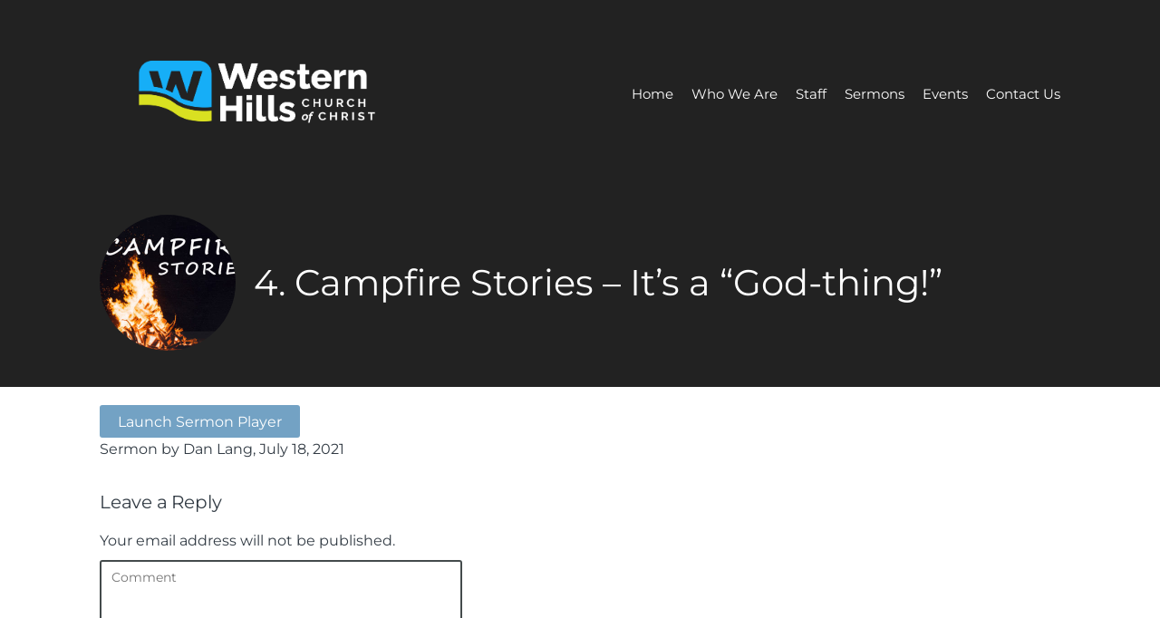

--- FILE ---
content_type: text/html; charset=UTF-8
request_url: https://thewhcc.com/ctc-sermons/4-campfire-stories-its-a-god-thing/
body_size: 12910
content:
<!DOCTYPE html>
<html lang="en-US">
<head>
<meta charset="UTF-8" />
<link rel="profile" href="//gmpg.org/xfn/11" />
<link rel="pingback" href="https://thewhcc.com/xmlrpc.php" />
<meta name=viewport content="width=device-width, initial-scale=1">
<!--[if lt IE 9]>
<script src="https://thewhcc.com/wp-content/themes/knapstack/js/html5.js" type="text/javascript"></script>
<![endif]-->

<title>4. Campfire Stories &#8211; It&#8217;s a &#8220;God-thing!&#8221; &#8211; Western Hills Church of Christ</title>
			<script language="javascript">
				writeCookie();
				function writeCookie()
				{
					the_cookie = document.cookie;
					if( the_cookie ){
						if( window.devicePixelRatio >= 2 ){
							the_cookie = "pixel_ratio="+window.devicePixelRatio+";"+the_cookie;
							document.cookie = the_cookie;
							//location = '';
						}
					}
				}
			</script>

			<!-- MP Menu CSS -->
	 <style type="text/css">@media (max-width: 600px){/*toggle and close buttons */#mp-menu-toggle-button-holder, #mp-menu-close-button-holder{display:inline-block!important;}/*This gets applied to the body upon open*/.mp-menu-open {-webkit-transform: translate3d(-240px, 0, 0);-moz-transform: translate3d(-240px, 0, 0);transform: translate3d(-240px, 0, 0);-webkit-transition: all .3s;transition: all .3s;}/*This gets applied to the body upon close */.mp-menu-close {-webkit-transform: translate3d(0, 0, 0);-moz-transform: translate3d(0, 0, 0);transform: translate3d(0, 0, 0);right:0px;-webkit-transition: all .3s;transition: all .3s;}/*This holds the menu when the screen is mobile sized */#mp-menu-holder{display:block;	}/* This is the actual navigation div from wordpress when sitting in our mp-menu-holder div */#mp-menu-holder [role~=navigation]{width: 240px;margin:0px!important;position: absolute;top: 0;right: 0px;overflow:hidden;-webkit-transform: translate3d(240px, 0, 0);-moz-transform: translate3d(240px, 0, 0);transform: translate3d(240px, 0, 0);	-webkit-box-sizing: border-box; /* Safari/Chrome, other WebKit */-moz-box-sizing: border-box;    /* Firefox, other Gecko */box-sizing: border-box;         /* Opera/IE 8+ */-webkit-transition: all .3s;transition: all .3s;}/*This gets applied to the navigation menu when it is "open" */#mp-menu-holder .mp-menu-open{-webkit-transform: translate3d(0, 0, 0)!important;-moz-transform: translate3d(0, 0, 0)!important;transform: translate3d(0, 0, 0)!important;	-webkit-transition: all .3s;transition: all .3s;}.mp-menu-header-search{display:block;}}</style><style type="text/css">@media (max-width: 600px){#mp-menu-holder #mp-menu-holder-inner [role~=navigation]{padding: 5px 20px 0px 20px!important;height:100%;}#mp-menu-holder #mp-menu-holder-inner [role~=navigation] div{float:none;}#mp-menu-holder #mp-menu-holder-inner ul{box-shadow:none;border-radius:0;opacity:1;-webkit-backface-visibility:visible;-moz-backface-visibility: visible;backface-visibility: visible;-webkit-transform: none;-moz-transform: none;transform: none;}#mp-menu-holder #mp-menu-holder-inner li a{border-radius:0;	}#mp-menu-holder #mp-menu-holder-inner li a:hover{background:none;	}#mp-menu-holder #mp-menu-holder-inner li a:not(:last-child):after{font-family: "mp_menu";content: '\e806';margin-left: 5px;display: inline-block;-webkit-transform: rotate(0deg);-moz-transform: rotate(0deg);-o-transform: rotate(0deg);-ms-transform: rotate(0deg);transform: rotate(0deg);-webkit-transition: all .3s;transition: all .3s;}#mp-menu-holder #mp-menu-holder-inner li a:not(:last-child):hover:after{-webkit-transform: rotate(90deg);-moz-transform: rotate(90deg);-o-transform: rotate(90deg);-ms-transform: rotate(90deg);transform: rotate(90deg);}#mp-menu-holder #mp-menu-holder-inner ul,  #mp-menu-holder #mp-menu-holder-inner [role~=navigation] ul li{margin:0!important;padding:0!important;}#mp-menu-holder #mp-menu-holder-inner [role~=navigation] ul:after{border:none;border-radius:0;}#mp-menu-holder #mp-menu-holder-inner [role~=navigation] ul li a{display:block;padding:5px 0px 5px 0px!important;}#mp-menu-holder #mp-menu-holder-inner [role~=navigation] ul, #mp-menu-holder #mp-menu-holder-inner [role~=navigation] ul li{position:relative!important;float:none!important;clear: left;display:block;border:none;}#mp-menu-holder #mp-menu-holder-inner [role~=navigation] ul li ul, #mp-menu-holder #mp-menu-holder-inner [role~=navigation] ul li ul li ul, #mp-menu-holder #mp-menu-holder-inner [role~=navigation] ul li ul li ul li ul{margin-left:20px!important;top:0px;left:0px;background:none;}/*Reset hover show/hide for dropdown menus. This is now handled by jquery on "click" */#mp-menu-holder #mp-menu-holder-inner [role~=navigation] ul li ul,#mp-menu-holder #mp-menu-holder-inner [role~=navigation] ul li:hover ul,#mp-menu-holder #mp-menu-holder-inner [role~=navigation] ul li ul li:hover ul,#mp-menu-holder #mp-menu-holder-inner [role~=navigation] ul li ul li ul li:hover ul,#mp-menu-holder #mp-menu-holder-inner [role~=navigation] ul li ul li ul li ul li:hover ul{display:none;}.mp-menu-toggle:before{content:'\e800';}#mp-menu-close-button-holder .mp-menu-close-button:before{content: '\e805';font-size:150%;margin-left:-3px;}}</style><style id="mp-brick-css-54" type="text/css" class="mp-stack-css-8" >#mp-brick-54 .mp-brick-bg, #mp-brick-54 .mp-brick-bg-inner {height: 200%;background-color:rgba(20, 16 , 16, 1);}#mp-brick-54 .mp-brick-bg-inner:after {background-image: url('https://thewhcc.net/wp-content/uploads/2018/04/who-we-are-homepage-21.jpg');background-size: cover;opacity:1;}#mp-brick-54 .mp-brick-outer{max-width:1000px;}#mp-brick-54 .mp-brick-inner{min-height:10px; height:10px;margin-top:50px; margin-bottom:50px;}#mp-brick-54 .mp-brick-first-content-type{margin: 0px auto; float: none;padding:0 10px 0 10px;}#mp-brick-54[max-width~='600px'] .mp-brick-first-content-type{max-width:inherit; float:inherit; }#mp-brick-54 .mp-brick-second-content-type{float:right;padding:0 10px 0 10px;}#mp-brick-54[max-width~='600px'] .mp-brick-second-content-type{max-width:inherit; float:inherit; }@media (min-width: 961px) { #mp-brick-54 .mp-stacks-sociallink:nth-child(14n+1){ clear:left; } } #mp-brick-54 .mp-stacks-sociallinks .mp-stacks-sociallink{ width:50px; height: 50px; margin: 4px; } #mp-brick-54 .mp-stacks-sociallinks .mp-stacks-sociallink a{ color:#ffffff; } #mp-brick-54 .mp-stacks-sociallinks .mp-stacks-sociallink a:hover, #mp-brick-54 .mp-stacks-sociallinks .mp-stacks-sociallink a:hover .mp-stacks-sociallinks-icon{ color:#f4f4f4; font-size:50px; } #mp-brick-54 .mp-stacks-sociallinks .mp-stacks-sociallinks-icon-container { width: 50px; } #mp-brick-54 .mp-stacks-sociallinks .mp-stacks-sociallinks-icon { font-size: 50px; width: 50px; line-height:1; } #mp-brick-54 .mp-stacks-sociallinks .mp-stacks-sociallinks-image { width: 50px; height: 50px; background-size: 50px; } @media (max-width: 961px) and (min-width: 600px) { #mp-brick-54 .mp-stacks-sociallink:nth-child(14n+1){ clear:left; } #mp-brick-54 .mp-stacks-sociallinks .mp-stacks-sociallink{ width:50px; height: 50px; margin: 4px; } #mp-brick-54 .mp-stacks-sociallinks .mp-stacks-sociallink a{ color:#ffffff; } #mp-brick-54 .mp-stacks-sociallinks .mp-stacks-sociallink a:hover, #mp-brick-54 .mp-stacks-sociallinks .mp-stacks-sociallink a:hover .mp-stacks-sociallinks-icon{ color:#f4f4f4; font-size:50px; } #mp-brick-54 .mp-stacks-sociallinks .mp-stacks-sociallinks-icon-container { width: 50px; } #mp-brick-54 .mp-stacks-sociallinks .mp-stacks-sociallinks-icon { font-size: 50px; width: 50px; } #mp-brick-54 .mp-stacks-sociallinks .mp-stacks-sociallinks-image { width: 50px; height: 50px; background-size: 50px; } } @media (max-width: 600px) { #mp-brick-54 .mp-stacks-sociallinks .mp-stacks-sociallink:nth-child(14n+1){ clear:left; } #mp-brick-54 .mp-stacks-sociallinks .mp-stacks-sociallink{ width:50px; height: 50px; margin: 4px; } #mp-brick-54 .mp-stacks-sociallinks .mp-stacks-sociallink a{ color:#ffffff; } #mp-brick-54 .mp-stacks-sociallinks .mp-stacks-sociallink a:hover, #mp-brick-54 .mp-stacks-sociallinks .mp-stacks-sociallink a:hover .mp-stacks-sociallinks-icon{ color:#f4f4f4; font-size:50px; } #mp-brick-54 .mp-stacks-sociallinks .mp-stacks-sociallinks-icon-container { width: 50px; } #mp-brick-54 .mp-stacks-sociallinks .mp-stacks-sociallinks-icon { font-size: 50px; width: 50px; } #mp-brick-54 .mp-stacks-sociallinks .mp-stacks-sociallinks-image { width: 50px; height: 50px; background-size: 50px; } } #mp-brick-54 .mp-stacks-sociallinks .mp-stacks-sociallink.mp-stacks-sociallink-0 a:hover, #mp-brick-54 .mp-stacks-sociallinks .mp-stacks-sociallink.mp-stacks-sociallink-0 a:hover .mp-stacks-sociallinks-icon {color:#3b5998;}#mp-brick-54 *{ font-family: 'Oxygen:Light,300';}#mp-brick-54 .mp-stacks-second-text-area-1 .mp-brick-text *, #mp-brick-54 .mp-stacks-second-text-area-1 .mp-brick-text a {font-size:35px; }#mp-brick-54 .mp-stacks-second-text-area-1 .mp-brick-text p { margin-bottom:15px; }#mp-brick-54 .mp-brick-content-types > .mp-brick-content-types-inner > .mp-brick-content-type-container .mp-brick-first-content-type{margin-top:0px;margin-bottom:20px; }#mp-brick-54[max-width~='600px'] .mp-brick-content-types > .mp-brick-content-types-inner > .mp-brick-content-type-container .mp-brick-first-content-type{margin-bottom:20px;}#mp-brick-54 .mp-brick-content-types > .mp-brick-content-types-inner > .mp-brick-content-type-container .mp-brick-second-content-type{margin-top:0px;margin-bottom:0px;}#mp-brick-54 .mp-brick-content-types > .mp-brick-content-types-inner > .mp-brick-content-type-container:nth-child(1){vertical-align:middle;}#mp-brick-54 .mp-brick-content-types > .mp-brick-content-types-inner > .mp-brick-content-type-container:nth-child(2){vertical-align:middle;}#mp-brick-54 .mp-stacks-text-area-1 .mp-brick-text *, #mp-brick-54 .mp-stacks-text-area-1 .mp-brick-text a {color: #ffffff; font-size:18px; }#mp-brick-54 .mp-stacks-text-area-1 .mp-brick-text p { margin-bottom:15px; }#mp-brick-54 .mp-stacks-text-area-1 .mp-brick-text-line-1 *, #mp-brick-54 .mp-stacks-text-area-1 .mp-brick-text-line-1 a {color: #ffffff; font-size:17px; }#mp-brick-54 .mp-stacks-text-area-1 .mp-brick-text-line-1 p { margin-bottom:15px; }#mp-brick-54 .mp-stacks-text-area-1 .mp-brick-text-line-2 p { margin-bottom:15px; }</style><style id="mp-brick-css-55" type="text/css" class="mp-stack-css-8" >#mp-brick-55 .mp-brick-outer{max-width:999999px;}#mp-brick-55 .mp-brick-inner{min-height:10px; height:10px;margin-top:0px; margin-bottom:0px;}#mp-brick-55 .mp-brick-first-content-type{margin: 0px auto; float: none;}#mp-brick-55[max-width~='600px'] .mp-brick-first-content-type{max-width:inherit; float:inherit; }#mp-brick-55 .mp-brick-second-content-type{margin: 0px auto; float: none;}#mp-brick-55[max-width~='600px'] .mp-brick-second-content-type{max-width:inherit; float:inherit; }#mp-brick-55 .mp-brick-content-types > .mp-brick-content-types-inner > .mp-brick-content-type-container .mp-brick-first-content-type{margin-top:0px;margin-bottom:0px; }#mp-brick-55 .mp-brick-content-types > .mp-brick-content-types-inner > .mp-brick-content-type-container .mp-brick-second-content-type{margin-top:0px;margin-bottom:0px;}#mp-brick-55 .mp-brick-content-types > .mp-brick-content-types-inner > .mp-brick-content-type-container:nth-child(1){vertical-align:middle;}#mp-brick-55 .mp-brick-content-types > .mp-brick-content-types-inner > .mp-brick-content-type-container:nth-child(2){vertical-align:middle;}</style><style id="mp-brick-css-57" type="text/css" class="mp-stack-css-8" >#mp-brick-57 .mp-brick-bg, #mp-brick-57 .mp-brick-bg-inner {background-color:rgba(20, 16 , 16, 1);}#mp-brick-57 .mp-brick-bg-inner:after {background-image: url('https://thewhcc.net/wp-content/uploads/2018/04/who-we-are-homepage-21.jpg');background-size: cover;opacity:1;}#mp-brick-57 .mp-brick-outer{max-width:1000px;}#mp-brick-57 .mp-brick-inner{min-height:10px; height:10px;margin-top:25px; margin-bottom:25px;}#mp-brick-57 .mp-brick-content-types-inner .mp-brick-content-type-container:first-child{width:50%; }#mp-brick-57 .mp-brick-content-types-inner .mp-brick-content-type-container:nth-child(2){width:50%; }#mp-brick-57 .mp-brick-first-content-type{margin: 0px auto; float: none;padding:0 10px 0 10px;}#mp-brick-57[max-width~='600px'] .mp-brick-first-content-type{max-width:inherit; float:inherit; }#mp-brick-57 .mp-brick-second-content-type{float:right;padding:0 10px 0 10px;}#mp-brick-57[max-width~='600px'] .mp-brick-second-content-type{max-width:inherit; float:inherit; }#mp-stacks-navigation-container-57 .menu-item{padding-right: 10px;font-size: 15px;color: #fff;} #mp-stacks-navigation-container-57 .menu-item a{color: #fff;} #mp-stacks-navigation-container-57 .menu-item a:hover{color: #fff;} #mp-stacks-navigation-popout-holder-57{font-size: 15px;} #mp-stacks-navigation-container-57 .mp-stacks-navigation-toggle{color: #fff;} #mp-stacks-navigation-container-57 .mp-stacks-navigation-toggle:hover{color: #fff;}#mp-stacks-navigation-popout-holder-57 .mp-stacks-navigation-popout{color: #000;font-size: 20px;background-color: #fff;}#mp-stacks-navigation-popout-holder-57 .mp-stacks-navigation-popout li a{color: #000;background-color: #fff;font-size: 20px;border-bottom: 1px solid #000;}#mp-stacks-navigation-popout-holder-57 .mp-stacks-navigation-popout li a:hover{background-color: #F8F8F8;}#mp-brick-57 .mp-stacks-second-text-area-1 .mp-brick-text *, #mp-brick-57 .mp-stacks-second-text-area-1 .mp-brick-text a {font-size:35px; }#mp-brick-57 .mp-stacks-second-text-area-1 .mp-brick-text p { margin-bottom:15px; }#mp-brick-57 .mp-brick-content-types > .mp-brick-content-types-inner > .mp-brick-content-type-container .mp-brick-first-content-type{margin-top:0px;margin-bottom:0px; }#mp-brick-57[max-width~='600px'] .mp-brick-content-types > .mp-brick-content-types-inner > .mp-brick-content-type-container .mp-brick-first-content-type{margin-bottom:20px}#mp-brick-57 .mp-brick-content-types > .mp-brick-content-types-inner > .mp-brick-content-type-container .mp-brick-second-content-type{margin-top:0px;margin-bottom:0px;}#mp-brick-57 .mp-brick-content-types > .mp-brick-content-types-inner > .mp-brick-content-type-container:nth-child(1){vertical-align:middle;}#mp-brick-57 .mp-brick-content-types > .mp-brick-content-types-inner > .mp-brick-content-type-container:nth-child(2){vertical-align:middle;}#mp-brick-57 .mp-stacks-text-area-1 .mp-brick-text *, #mp-brick-57 .mp-stacks-text-area-1 .mp-brick-text a {color: #ffffff; font-size:18px; }#mp-brick-57 .mp-stacks-text-area-1 .mp-brick-text p { margin-bottom:15px; }#mp-brick-57 .mp-stacks-text-area-1 .mp-brick-text-line-1 *, #mp-brick-57 .mp-stacks-text-area-1 .mp-brick-text-line-1 a {color: #ffffff; font-size:17px; }#mp-brick-57 .mp-stacks-text-area-1 .mp-brick-text-line-1 p { margin-bottom:15px; }#mp-brick-57 .mp-stacks-text-area-1 .mp-brick-text-line-2 p { margin-bottom:15px; }</style>
        <meta property="og:title" content="4. Campfire Stories &#8211; It&#8217;s a &#8220;God-thing!&#8221; | Western Hills Church of Christ" />
        <meta property="og:url" content="https://thewhcc.com/ctc-sermons/4-campfire-stories-its-a-god-thing/" />

        <meta property="og:description" content="Sermon by Dan Lang, July 18, 2021" />            <meta property="og:image" content="https://thewhcc.com/wp-content/uploads/2021/07/CampfireStories1-Copy.jpg"/>
			<meta property="og:image:secure_url" content="https://thewhcc.com/wp-content/uploads/2021/07/CampfireStories1-Copy.jpg" />
		<style> @font-face {
  font-family: 'Knapstack Header Font';
  font-style: normal;
  font-weight: 400;
  src: url(https://fonts.gstatic.com/s/montserrat/v31/JTUHjIg1_i6t8kCHKm4532VJOt5-QNFgpCtr6Hw5aX8.ttf) format('truetype');
}
</style><style> @font-face {
  font-family: 'Knapstack Font 1';
  font-style: normal;
  font-weight: 400;
  src: url(https://fonts.gstatic.com/s/montserrat/v31/JTUHjIg1_i6t8kCHKm4532VJOt5-QNFgpCtr6Hw5aX8.ttf) format('truetype');
}
</style><meta name='robots' content='max-image-preview:large' />
<link rel='dns-prefetch' href='//s.w.org' />
<link rel="alternate" type="application/rss+xml" title="Western Hills Church of Christ &raquo; Feed" href="https://thewhcc.com/feed/" />
<link rel="alternate" type="application/rss+xml" title="Western Hills Church of Christ &raquo; Comments Feed" href="https://thewhcc.com/comments/feed/" />
<link rel="alternate" type="application/rss+xml" title="Western Hills Church of Christ &raquo; 4. Campfire Stories &#8211; It&#8217;s a &#8220;God-thing!&#8221; Comments Feed" href="https://thewhcc.com/ctc-sermons/4-campfire-stories-its-a-god-thing/feed/" />
		<script type="text/javascript">
			window._wpemojiSettings = {"baseUrl":"https:\/\/s.w.org\/images\/core\/emoji\/13.1.0\/72x72\/","ext":".png","svgUrl":"https:\/\/s.w.org\/images\/core\/emoji\/13.1.0\/svg\/","svgExt":".svg","source":{"concatemoji":"https:\/\/thewhcc.com\/wp-includes\/js\/wp-emoji-release.min.js?ver=5.8.12"}};
			!function(e,a,t){var n,r,o,i=a.createElement("canvas"),p=i.getContext&&i.getContext("2d");function s(e,t){var a=String.fromCharCode;p.clearRect(0,0,i.width,i.height),p.fillText(a.apply(this,e),0,0);e=i.toDataURL();return p.clearRect(0,0,i.width,i.height),p.fillText(a.apply(this,t),0,0),e===i.toDataURL()}function c(e){var t=a.createElement("script");t.src=e,t.defer=t.type="text/javascript",a.getElementsByTagName("head")[0].appendChild(t)}for(o=Array("flag","emoji"),t.supports={everything:!0,everythingExceptFlag:!0},r=0;r<o.length;r++)t.supports[o[r]]=function(e){if(!p||!p.fillText)return!1;switch(p.textBaseline="top",p.font="600 32px Arial",e){case"flag":return s([127987,65039,8205,9895,65039],[127987,65039,8203,9895,65039])?!1:!s([55356,56826,55356,56819],[55356,56826,8203,55356,56819])&&!s([55356,57332,56128,56423,56128,56418,56128,56421,56128,56430,56128,56423,56128,56447],[55356,57332,8203,56128,56423,8203,56128,56418,8203,56128,56421,8203,56128,56430,8203,56128,56423,8203,56128,56447]);case"emoji":return!s([10084,65039,8205,55357,56613],[10084,65039,8203,55357,56613])}return!1}(o[r]),t.supports.everything=t.supports.everything&&t.supports[o[r]],"flag"!==o[r]&&(t.supports.everythingExceptFlag=t.supports.everythingExceptFlag&&t.supports[o[r]]);t.supports.everythingExceptFlag=t.supports.everythingExceptFlag&&!t.supports.flag,t.DOMReady=!1,t.readyCallback=function(){t.DOMReady=!0},t.supports.everything||(n=function(){t.readyCallback()},a.addEventListener?(a.addEventListener("DOMContentLoaded",n,!1),e.addEventListener("load",n,!1)):(e.attachEvent("onload",n),a.attachEvent("onreadystatechange",function(){"complete"===a.readyState&&t.readyCallback()})),(n=t.source||{}).concatemoji?c(n.concatemoji):n.wpemoji&&n.twemoji&&(c(n.twemoji),c(n.wpemoji)))}(window,document,window._wpemojiSettings);
		</script>
		<style type="text/css">
img.wp-smiley,
img.emoji {
	display: inline !important;
	border: none !important;
	box-shadow: none !important;
	height: 1em !important;
	width: 1em !important;
	margin: 0 .07em !important;
	vertical-align: -0.1em !important;
	background: none !important;
	padding: 0 !important;
}
</style>
	<link rel='stylesheet' id='mp_stacks_style-css'  href='https://thewhcc.com/wp-content/plugins/mp-stacks/includes/css/mp-stacks-style.css?ver=5.8.12' type='text/css' media='all' />
<link rel='stylesheet' id='mp_stacks_lightbox_css-css'  href='https://thewhcc.com/wp-content/plugins/mp-stacks/includes/css/lightbox.css?ver=5.8.12' type='text/css' media='all' />
<link rel='stylesheet' id='wp-block-library-css'  href='https://thewhcc.com/wp-includes/css/dist/block-library/style.min.css?ver=5.8.12' type='text/css' media='all' />
<link rel='stylesheet' id='contact-form-7-css'  href='https://thewhcc.com/wp-content/plugins/contact-form-7/includes/css/styles.css?ver=5.4.2' type='text/css' media='all' />
<link rel='stylesheet' id='fontawesome-css'  href='https://thewhcc.com/wp-content/plugins/mp-buttons/includes/fonts/font-awesome/css/font-awesome.css?ver=5.8.12' type='text/css' media='all' />
<link rel='stylesheet' id='mp_buttons_css-css'  href='https://thewhcc.com/wp-content/plugins/mp-buttons/includes/css/buttons.css?ver=5.8.12' type='text/css' media='all' />
<link rel='stylesheet' id='mp_events_style-css'  href='https://thewhcc.com/wp-content/plugins/mp-events/includes/css/mp-events-style.css?ver=5.8.12' type='text/css' media='all' />
<link rel='stylesheet' id='mp_menu_css-css'  href='https://thewhcc.com/wp-content/plugins/mp-menu/includes/css/mp-menu.css?ver=5.8.12' type='text/css' media='all' />
<link rel='stylesheet' id='mp_menu_skin-css'  href='https://thewhcc.com/wp-content/plugins/mp-menu/includes/css/skins/mp-menu-default-skin.css?ver=5.8.12' type='text/css' media='all' />
<link rel='stylesheet' id='mp_stacks_parallax_css-css'  href='https://thewhcc.com/wp-content/plugins/mp-stacks-parallax/includes/css/mp-stacks-parallax.css?ver=1.0.0.3' type='text/css' media='all' />
<link rel='stylesheet' id='mp-stacks-sociallinks-icons-css'  href='https://thewhcc.com/wp-content/plugins/mp-stacks-sociallinks/includes/fonts/fontello/css/fontello.css?ver=1.0.1.3' type='text/css' media='all' />
<link rel='stylesheet' id='mp_stacks_sociallinks_css-css'  href='https://thewhcc.com/wp-content/plugins/mp-stacks-sociallinks/includes/css/sociallinks.css?ver=1.0.1.3' type='text/css' media='all' />
<link rel='stylesheet' id='mp_stacks_googlemaps_css-css'  href='https://thewhcc.com/wp-content/plugins/mp-stacks-googlemaps/includes/css/googlemaps.css?ver=5.8.12' type='text/css' media='all' />
<link rel='stylesheet' id='mp_stacks_navigation_css-css'  href='https://thewhcc.com/wp-content/plugins/mp-stacks-navigation/includes/css/mp-stacks-navigation.css?ver=5.8.12' type='text/css' media='all' />
<link rel='stylesheet' id='mp_core_mintplugins_font-css'  href='https://thewhcc.com/wp-content/plugins/mp-core/includes/fonts/mintpluginsfont.css?ver=5.8.12' type='text/css' media='all' />
<link rel='stylesheet' id='style-css'  href='https://thewhcc.com/wp-content/themes/restore-church-theme-bundle-child-theme/style.css?ver=5.8.12' type='text/css' media='all' />
<link rel='stylesheet' id='mp_knapstack_responsive-css'  href='https://thewhcc.com/wp-content/themes/knapstack/css/responsive.css?ver=5.8.12' type='text/css' media='all' />
<link rel='stylesheet' id='knapstack_bbpress_css-css'  href='https://thewhcc.com/wp-content/themes/knapstack/css/bbpress.css?ver=5.8.12' type='text/css' media='all' />
<script type='text/javascript' src='https://thewhcc.com/wp-includes/js/jquery/jquery.min.js?ver=3.6.0' id='jquery-core-js'></script>
<script type='text/javascript' src='https://thewhcc.com/wp-includes/js/jquery/jquery-migrate.min.js?ver=3.3.2' id='jquery-migrate-js'></script>
<script type='text/javascript' src='https://thewhcc.com/wp-content/plugins/mp-menu/includes/js/enquire.min.js?ver=5.8.12' id='mp_menu_enquire-js'></script>
<script type='text/javascript' id='mp_menu_js-js-extra'>
/* <![CDATA[ */
var mp_menu_vars = {"change_at_screen_width":"600"};
/* ]]> */
</script>
<script type='text/javascript' src='https://thewhcc.com/wp-content/plugins/mp-menu/includes/js/mp-menu.js?ver=5.8.12' id='mp_menu_js-js'></script>
<script type='text/javascript' src='https://thewhcc.com/wp-content/themes/knapstack/js/sub-header-bump.js?ver=5.8.12' id='knapstack-sub-header-bump-js'></script>
<link rel="https://api.w.org/" href="https://thewhcc.com/wp-json/" /><link rel="alternate" type="application/json" href="https://thewhcc.com/wp-json/wp/v2/ctc_sermon/1650" /><link rel="EditURI" type="application/rsd+xml" title="RSD" href="https://thewhcc.com/xmlrpc.php?rsd" />
<link rel="wlwmanifest" type="application/wlwmanifest+xml" href="https://thewhcc.com/wp-includes/wlwmanifest.xml" /> 
<meta name="generator" content="WordPress 5.8.12" />
<link rel="canonical" href="https://thewhcc.com/ctc-sermons/4-campfire-stories-its-a-god-thing/" />
<link rel='shortlink' href='https://thewhcc.com/?p=1650' />
<link rel="alternate" type="application/json+oembed" href="https://thewhcc.com/wp-json/oembed/1.0/embed?url=https%3A%2F%2Fthewhcc.com%2Fctc-sermons%2F4-campfire-stories-its-a-god-thing%2F" />
<link rel="alternate" type="text/xml+oembed" href="https://thewhcc.com/wp-json/oembed/1.0/embed?url=https%3A%2F%2Fthewhcc.com%2Fctc-sermons%2F4-campfire-stories-its-a-god-thing%2F&#038;format=xml" />

	<noscript>
		<style type="text/css">
			.mp-brick-parallax{
				visibility:visible;
			}
		</style>
	</noscript><meta name="viewport" content="width=device-width" /><style>.mp-menu-toggle{color:#ffffff;}#mp-menu-holder [role~=navigation]{background-color: rgba(255, 255, 255, 1);}#mp-menu-holder [role~=navigation] a, #mp-menu-holder [role~=navigation] ul li a{color:#2d2d2d;}#mp-menu-holder [role~=navigation]{}</style><style>#knapstack-page .knapstack-theme-header-container{}#knapstack-page .knapstack-theme-header-container{background-color: rgba(16, 7, 0, 0);}#knapstack-theme-header .menu a, #site-navigation .mp-links li a{color:#ffffff;}#knapstack-theme-header .menu a:hover, #knapstack-theme-header .current-menu-item a, #site-navigation .mp-links li a:hover{color:#f2f2f2;}#knapstack-theme-header #site-navigation *{font-size:15px;}#knapstack-page .site-header{}#mp-core-logo{width:350;}#mp-core-logo{}body, .download-archive .archive-download-article .entry-header a{color:#323b44;}#content .sub-text, #content .sub-text a{color:#44301d;}a{color:#593418;}a:hover{color:#462c18;}button, input[type=submit], .button, #posts-navigation .page-numbers li a, .woocommerce .product button.single_add_to_cart_button.alt:disabled[disabled], .woocommerce .product button.single_add_to_cart_button{background-color: rgba(115, 162, 196, 1);}input[type=submit], .button, #posts-navigation .page-numbers li a, #posts-navigation .page-numbers li span{color:#ffffff;}input[type=submit]:hover, .button:hover, #posts-navigation .page-numbers li a:hover, #posts-navigation .page-numbers li span{background-color: rgba(80, 148, 196, 1);}input[type=submit]:hover, .button:hover, #posts-navigation .page-numbers li a:hover{color:#ffffff;}table[id^="edd"] tbody tr td, fieldset, table, #edd-login-account-wrap{border-color:#73a2c4;}.download-archive .archive-download-article .entry-header, table, th, td, form[id^="edd"] fieldset, form[class^="fes"] fieldset, #bbpress-forums .wp-editor-container, #edd-login-account-wrap, #edd_checkout_user_info, #edd_register_account_fields{background-color: rgba(115, 162, 196, 1);}input, textarea, select{color:#333333;}input, textarea{border-radius:3px;}input, textarea{border-width:2px;}input, textarea{border-color:#444b4c;}#searchform #searchsubmit{color:#444b4c;}input:focus, textarea:focus{border-color:#73a2c4;}#main-container > .page-header, #main-container > .entry-header{background-color: rgba(34, 34, 34, 1);}#main-container > .page-header{background-image: url('#main-container .page-header');}#main-container > .page-header, #main-container > .entry-header{color:#ffffff;}#knapstack-page #main-container > .page-header a, #knapstack-page #main-container > .entry-header a{color:#ffffff;}#knapstack-page #main-container > .page-header a:hover, #knapstack-page #main-container > .entry-header a:hover{color:#ededed;}#knapstack-page #main-container > .page-header input[type=submit], #knapstack-page #main-container > .page-header .button{background-color: rgba(160, 160, 160, 1);}#knapstack-page #main-container > .page-header input[type=submit], #knapstack-page #main-container > .page-header .button{color:#ffffff;}#knapstack-page #main-container > .page-header input[type=submit]:hover, #knapstack-page #main-container > .page-header .button:hover{background-color: rgba(255, 255, 255, 1);}#knapstack-page #main-container > .page-header input[type=submit]:hover, #knapstack-page #main-container > .page-header .button:hover{color:#a0a0a0;}body{background-color: rgba(255, 255, 255, 1);}body{}body{}body{background-repeat:no-repeat;}body{}body{}</style><!-- MP Stacks Inline CSS Output -->
<style id="oxygenlight300-inline-css" mp_stacks_inline_style="oxygenlight300-inline-css">@font-face {
  font-family: 'Oxygen:Light,300';
  font-style: normal;
  font-weight: 300;
  src: url(https://fonts.gstatic.com/s/oxygen/v16/2sDcZG1Wl4LcnbuCJW8zaGW8.ttf) format('truetype');
}
</style></head>

<body class="ctc_sermon-template-default single single-ctc_sermon postid-1650 mp-stacks-queried-object-id-1650 content-area-600">


<div id="knapstack-page" class="hfeed site">
	    	        
        				<header id="masthead" class="site-header knapstack-theme-header-container" role="banner">
				 
                <div id="knapstack-theme-header" class="header-inner">
                    <div class="header-inner-content">
                        <div class="site-branding">
                            
                            <a href="https://thewhcc.com/" title="Western Hills Church of Christ" rel="home"><img id="mp-core-logo" src="https://thewhcc.net/wp-content/uploads/2018/09/WesternHillsLogo-Primary-Light.png" width="350" alt="home" /></a>                            
                            <h2 class="site-description"></h2>
                        </div>
                     
                        <nav id="site-navigation" class="navigation-main" role="navigation">
                        
                            <div class="nav-inner">
                                <h1 class="menu-toggle">Menu</h1>
                                <div class="screen-reader-text skip-link"><a href="#content" title="Skip to content">Skip to content</a></div>
                    
                                <div class="menu-main-navigation-container"><ul id="menu-restore-church-theme-bundle-menu" class="menu"><li id="menu-item-58" class="menu-item menu-item-type-post_type menu-item-object-page menu-item-home menu-item-58"><a href="https://thewhcc.com/">Home</a></li>
<li id="menu-item-59" class="menu-item menu-item-type-post_type menu-item-object-page menu-item-59"><a href="https://thewhcc.com/who-we-are/">Who We Are</a></li>
<li id="menu-item-60" class="menu-item menu-item-type-post_type menu-item-object-page menu-item-60"><a href="https://thewhcc.com/staff/">Staff</a></li>
<li id="menu-item-61" class="menu-item menu-item-type-post_type menu-item-object-page menu-item-61"><a href="https://thewhcc.com/sermons/">Sermons</a></li>
<li id="menu-item-62" class="menu-item menu-item-type-post_type menu-item-object-page menu-item-62"><a href="https://thewhcc.com/events/">Events</a></li>
<li id="menu-item-63" class="menu-item menu-item-type-post_type menu-item-object-page menu-item-63"><a href="https://thewhcc.com/contact-us/">Contact Us</a></li>
</ul></div>                                
                                                            </div><!-- .nav-inner -->
                            
                        </nav><!-- #site-navigation -->
                        
                                                
                    </div><!-- .header-inner-content -->     
                </div><!-- .header-inner -->
                
                        
        <div style="clear: both;"></div>
        
	</header><!-- #masthead -->
	
    <div id="main-container" class="site-main">


<div class="page-header">

	<div class="page-header-inner">
		
        <div class="feat-img"><a class="page_header_feat_image" href="https://thewhcc.com/ctc-sermons/4-campfire-stories-its-a-god-thing/"><img alt="4. Campfire Stories &#8211; It&#8217;s a &#8220;God-thing!&#8221;" width="150px" height="150px" src="https://thewhcc.com/wp-content/uploads/2021/07/CampfireStories1-Copy-300x300.jpg" /></a></div>    	
        <div class="page-info">
        
            <h1 class="page-title">
                4. Campfire Stories &#8211; It&#8217;s a &#8220;God-thing!&#8221;            </h1>
                        
        </div><!-- .page-info -->
        
        <div class="page-header-right-column">
			        </div>
        
	</div><!-- .page-header-inner -->
</div><!-- .page-header -->
	<div id="main" class="site-main">
	
		<div id="primary" class="content-area">
			<div id="content" class="site-content" role="main">
	
				<div class="content-area-one">
					
					
<article id="post-1650" class="post-1650 ctc_sermon type-ctc_sermon status-publish has-post-thumbnail  ctc_sermon_topic-campfire-stories ctc_sermon_series-campfire-stories ctc_sermon_speaker-dan-lang">
	
    		<div class="microformats" style="display:none;">
			<h1 class="entry-title">4. Campfire Stories &#8211; It&#8217;s a &#8220;God-thing!&#8221;</h1>
			<span class="author vcard"><span class="fn">admin</span></span>
			<time class="published" datetime="2021-07-22 18:56:29">July 22, 2021</time>
			<time class="updated" datetime="2021-07-22 18:56:29">July 22, 2021</time>
			<div class="entry-summary"></div>
		</div>
		    
	<div class="entry-content">
		<a href="https://thewhcc.com/ctc-sermons/4-campfire-stories-its-a-god-thing/?mp_sermongrid_iframe=1" class="button mp-stacks-iframe-height-match-lightbox-link">Launch Sermon Player</a><p>Sermon by Dan Lang, July 18, 2021</p>
			</div><!-- .entry-content -->

	<footer class="entry-meta">
		
			</footer><!-- .entry-meta -->
</article><!-- #post-## -->
					
								
				<div id="comments-container">
		
		<div id="comments" class="comments-area">
	
			
			
			<div id="respond" class="comment-respond">
		<h3 id="reply-title" class="comment-reply-title">Leave a Reply <small><a rel="nofollow" id="cancel-comment-reply-link" href="/ctc-sermons/4-campfire-stories-its-a-god-thing/#respond" style="display:none;">Cancel Reply</a></small></h3><form action="https://thewhcc.com/wp-comments-post.php" method="post" id="commentform" class="comment-form"><p class="comment-notes">Your email address will not be published.</p><p class="comment-form-comment"><textarea id="comment" name="comment" placeholder="Comment" aria-required="true"></textarea></p><p class="comment-form-author"><input id="author" name="author" placeholder="Name" type="text" value="" size="30" aria-required='true' /></p>
<p class="comment-form-email"><input id="email" name="email" placeholder="Email" type="text" value="" size="30" aria-required='true' /></p>
<p class="comment-form-url"><input id="url" name="url" placeholder="Website" type="text" value="" size="30" /></p>
<p class="form-submit"><input name="submit" type="submit" id="submit" class="submit" value="Post Comment" /> <input type='hidden' name='comment_post_ID' value='1650' id='comment_post_ID' />
<input type='hidden' name='comment_parent' id='comment_parent' value='0' />
</p><input type="hidden" id="ak_js" name="ak_js" value="60"/><textarea name="ak_hp_textarea" cols="45" rows="8" maxlength="100" style="display: none !important;"></textarea></form>	</div><!-- #respond -->
		
	</div><!-- #comments -->

	</div>				</div>
				<div class="content-area-two">
					                    <div class="mp-knapstack-widgets">
                                            </div>
                </div>
                
			</div><!-- #content -->
				
		</div><!-- #primary -->	

    
            <div style="clear: both;"></div>
        </div><!-- #main -->
	</div><!-- main-container -->
 </div><!-- #page -->
 
<footer id="colophon" class="site-footer" role="contentinfo">

    <div id="mp_stack_8" class="mp-stack"><div id="mp-brick-54" mp-stack-id="8" class=" mp-brick-parallax mp_brick mp-brick"  mp_brick_parallax_bg_speed="0.71"  mp_brick_parallax_bg_offset="0"  mp_brick_parallax_bg_speed="0.71"  mp_brick_parallax_c1_speed="1"  mp_brick_parallax_c2_speed="1"  mp_brick_parallax_c1_offset="0"  mp_brick_parallax_c2_offset="0" ><a class="brick-anchor" mp_stacks_brick_target="footer-social-links"></a><div class="mp-brick-meta"></div><div class="mp-brick-bg" ><div class="mp-brick-bg-inner"></div></div><div class="mp-brick-outer" ><div class="mp-brick-inner"><div class="mp-brick-content-types"><div class="mp-brick-content-types-inner"><div id="mp-brick-54-first-content-type-container" class="mp-brick-content-type-container mp-brick-centered mp-stacks-content-type-sociallinks"><div id="mp-brick-54-first-content-type" class="mp-brick-first-content-type" ><div class="mp-stacks-sociallinks"><div class="mp-stacks-sociallink mp-stacks-sociallink-0"><a href="https://www.facebook.com/TheWHCC" class="mp-stacks-sociallinks-icon-link" target="_blank" title="Facebook"><div class="mp-stacks-sociallinks-icon-container mp-stacks-sociallinks-icon"><div class="mp-stacks-sociallinks-icon mp-stacks-sociallinks-square-facebook" ></div></div></a></div></div></div></div><div id="mp-brick-54-second-content-type-container" class="mp-brick-content-type-container mp-brick-centered mp-stacks-content-type-singletext"><div id="mp-brick-54-second-content-type" class="mp-brick-second-content-type" ><div class="mp-stacks-text-area mp-stacks-text-area-1"><div class="mp-brick-text"><p><strong>Check us out on Facebook!</strong></p>
</div></div></div></div></div></div></div></div></div><div id="mp-brick-55" mp-stack-id="8" class=" mp_brick mp-brick" ><a class="brick-anchor" mp_stacks_brick_target="google-map-in-footer"></a><div class="mp-brick-meta"></div><div class="mp-brick-bg" ><div class="mp-brick-bg-inner"></div></div><div class="mp-brick-outer" ><div class="mp-brick-inner"><div class="mp-brick-content-types"><div class="mp-brick-content-types-inner"><div id="mp-brick-55-first-content-type-container" class="mp-brick-content-type-container mp-brick-centered mp-stacks-content-type-googlemaps"><div id="mp-brick-55-first-content-type" class="mp-brick-first-content-type" ><div id="mp-stacks-googlemaps-55-map-canvas" style="height:500px;"></div></div></div><div id="mp-brick-55-second-content-type-container" class="mp-brick-content-type-container mp-brick-centered mp-stacks-content-type-"><div id="mp-brick-55-second-content-type" class="mp-brick-second-content-type" style="display:block;"></div></div></div></div></div></div></div><div id="mp-brick-57" mp-stack-id="8" class=" mp-brick-navigation mp_brick mp-brick" ><a class="brick-anchor" mp_stacks_brick_target="footer-brick-2"></a><div class="mp-brick-meta"></div><div class="mp-brick-bg" ><div class="mp-brick-bg-inner"></div></div><div class="mp-brick-outer" ><div class="mp-brick-inner"><div class="mp-brick-content-types"><div class="mp-brick-content-types-inner"><div id="mp-brick-57-first-content-type-container" class="mp-brick-content-type-container  mp-stacks-content-type-singletext"><div id="mp-brick-57-first-content-type" class="mp-brick-first-content-type" ><div class="mp-stacks-text-area mp-stacks-text-area-1"><div class="mp-brick-text"><p><a title="WordPress Church Themes" href="https://thewhcc.net">©<strong> Copyright 2018 Western Hills Church of Christ</strong></a></p>
</div></div></div></div><div id="mp-brick-57-second-content-type-container" class="mp-brick-content-type-container  mp-stacks-content-type-navigation"><div id="mp-brick-57-second-content-type" class="mp-brick-second-content-type" ><div id="mp-stacks-navigation-container-57" class="mp-stacks-navigation-container mp-stacks-navigation-alignment-horizontal"><div class="mp-stacks-navigation-toggle-button-holder" style="display:none;"><a class="mp-stacks-navigation-toggle"></a></div><div class="mp-stacks-navigation"><ul id="menu-restore-church-theme-bundle-menu-1" class="menu"><li class="menu-item menu-item-type-post_type menu-item-object-page menu-item-home menu-item-58"><a href="https://thewhcc.com/" mp_stacks_brick_id="57">Home</a></li>
<li class="menu-item menu-item-type-post_type menu-item-object-page menu-item-59"><a href="https://thewhcc.com/who-we-are/" mp_stacks_brick_id="57">Who We Are</a></li>
<li class="menu-item menu-item-type-post_type menu-item-object-page menu-item-60"><a href="https://thewhcc.com/staff/" mp_stacks_brick_id="57">Staff</a></li>
<li class="menu-item menu-item-type-post_type menu-item-object-page menu-item-61"><a href="https://thewhcc.com/sermons/" mp_stacks_brick_id="57">Sermons</a></li>
<li class="menu-item menu-item-type-post_type menu-item-object-page menu-item-62"><a href="https://thewhcc.com/events/" mp_stacks_brick_id="57">Events</a></li>
<li class="menu-item menu-item-type-post_type menu-item-object-page menu-item-63"><a href="https://thewhcc.com/contact-us/" mp_stacks_brick_id="57">Contact Us</a></li>
</ul></div></div><div id="mp-stacks-navigation-popout-holder-57" class="mp-stacks-navigation-popout-holder mp-stacks-navigation-close"><div class="mp-stacks-navigation-popout"><ul id="menu-restore-church-theme-bundle-menu-2" class="menu"><li class="menu-item menu-item-type-post_type menu-item-object-page menu-item-home menu-item-58"><a href="https://thewhcc.com/">Home</a></li>
<li class="menu-item menu-item-type-post_type menu-item-object-page menu-item-59"><a href="https://thewhcc.com/who-we-are/">Who We Are</a></li>
<li class="menu-item menu-item-type-post_type menu-item-object-page menu-item-60"><a href="https://thewhcc.com/staff/">Staff</a></li>
<li class="menu-item menu-item-type-post_type menu-item-object-page menu-item-61"><a href="https://thewhcc.com/sermons/">Sermons</a></li>
<li class="menu-item menu-item-type-post_type menu-item-object-page menu-item-62"><a href="https://thewhcc.com/events/">Events</a></li>
<li class="menu-item menu-item-type-post_type menu-item-object-page menu-item-63"><a href="https://thewhcc.com/contact-us/">Contact Us</a></li>
</ul></div></div></div></div></div></div></div></div></div></div>    
	<script type='text/javascript' src='https://thewhcc.com/wp-content/plugins/mp-stacks/includes/js/elementQuery.min.js?ver=1.0.6.8' id='mp_stacks_element_queries-js'></script>
<script type='text/javascript' src='https://thewhcc.com/wp-content/plugins/mp-stacks/includes/js/lightbox.js?ver=1.0.6.8' id='mp_stacks_lightbox-js'></script>
<script type='text/javascript' id='mp_stacks_front_end_js-js-extra'>
/* <![CDATA[ */
var mp_stacks_frontend_vars = {"ajaxurl":"https:\/\/thewhcc.com\/wp-admin\/admin-ajax.php","ajax_nonce_value":"fa3ae85d8b","stacks_plugin_url":"https:\/\/thewhcc.com\/wp-content\/plugins\/mp-stacks\/","updating_message":"Updating brick and refreshing..."};
/* ]]> */
</script>
<script type='text/javascript' src='https://thewhcc.com/wp-content/plugins/mp-stacks/includes/js/mp-stacks-front-end.js?ver=1.0.6.8' id='mp_stacks_front_end_js-js'></script>
<script type='text/javascript' src='https://thewhcc.com/wp-includes/js/dist/vendor/regenerator-runtime.min.js?ver=0.13.7' id='regenerator-runtime-js'></script>
<script type='text/javascript' src='https://thewhcc.com/wp-includes/js/dist/vendor/wp-polyfill.min.js?ver=3.15.0' id='wp-polyfill-js'></script>
<script type='text/javascript' id='contact-form-7-js-extra'>
/* <![CDATA[ */
var wpcf7 = {"api":{"root":"https:\/\/thewhcc.com\/wp-json\/","namespace":"contact-form-7\/v1"}};
/* ]]> */
</script>
<script type='text/javascript' src='https://thewhcc.com/wp-content/plugins/contact-form-7/includes/js/index.js?ver=5.4.2' id='contact-form-7-js'></script>
<script type='text/javascript' src='https://thewhcc.com/wp-content/plugins/mp-stacks-parallax/includes/js/mp-stacks-parallax.js?ver=1.0.0.3' id='mp_stacks_parallax_scripts-js'></script>
<script type='text/javascript' src='https://thewhcc.com/wp-includes/js/comment-reply.min.js?ver=5.8.12' id='comment-reply-js'></script>
<script type='text/javascript' src='https://thewhcc.com/wp-includes/js/wp-embed.min.js?ver=5.8.12' id='wp-embed-js'></script>
<script type='text/javascript' src='https://thewhcc.com?mp_stacks_googlemaps_brick_id=55&#038;ver=1524682525#038;mp_stacks_refresh_this_script_upon_brick_update=1' id='mp_stacks_googlemaps_custom_js-js'></script>
<script type='text/javascript' src='https://maps.googleapis.com/maps/api/js?key=AIzaSyBuqZIkjhd0jZqLy1ycqg5SGl7P4Bpdi1Y&#038;callback=mp_stacks_googlemaps_initialize&#038;ver=1.0.1.0' id='mp_stacks_googlemaps_js-js'></script>
<script type='text/javascript' src='https://thewhcc.com/wp-content/plugins/mp-stacks-navigation/includes/js/enquire.min.js?ver=5.8.12' id='mp_stacks_navigation_enquire-js'></script>
<div id="mp-stacks-extra-stacks-css"><style id="mp-brick-css-54" type="text/css" class="mp-stack-css-8" >#mp-brick-54 .mp-brick-bg, #mp-brick-54 .mp-brick-bg-inner {height: 200%;background-color:rgba(20, 16 , 16, 1);}#mp-brick-54 .mp-brick-bg-inner:after {background-image: url('https://thewhcc.net/wp-content/uploads/2018/04/who-we-are-homepage-21.jpg');background-size: cover;opacity:1;}#mp-brick-54 .mp-brick-outer{max-width:1000px;}#mp-brick-54 .mp-brick-inner{min-height:10px; height:10px;margin-top:50px; margin-bottom:50px;}#mp-brick-54 .mp-brick-first-content-type{margin: 0px auto; float: none;padding:0 10px 0 10px;}#mp-brick-54[max-width~='600px'] .mp-brick-first-content-type{max-width:inherit; float:inherit; }#mp-brick-54 .mp-brick-second-content-type{float:right;padding:0 10px 0 10px;}#mp-brick-54[max-width~='600px'] .mp-brick-second-content-type{max-width:inherit; float:inherit; }@media (min-width: 961px) { #mp-brick-54 .mp-stacks-sociallink:nth-child(14n+1){ clear:left; } } #mp-brick-54 .mp-stacks-sociallinks .mp-stacks-sociallink{ width:50px; height: 50px; margin: 4px; } #mp-brick-54 .mp-stacks-sociallinks .mp-stacks-sociallink a{ color:#ffffff; } #mp-brick-54 .mp-stacks-sociallinks .mp-stacks-sociallink a:hover, #mp-brick-54 .mp-stacks-sociallinks .mp-stacks-sociallink a:hover .mp-stacks-sociallinks-icon{ color:#f4f4f4; font-size:50px; } #mp-brick-54 .mp-stacks-sociallinks .mp-stacks-sociallinks-icon-container { width: 50px; } #mp-brick-54 .mp-stacks-sociallinks .mp-stacks-sociallinks-icon { font-size: 50px; width: 50px; line-height:1; } #mp-brick-54 .mp-stacks-sociallinks .mp-stacks-sociallinks-image { width: 50px; height: 50px; background-size: 50px; } @media (max-width: 961px) and (min-width: 600px) { #mp-brick-54 .mp-stacks-sociallink:nth-child(14n+1){ clear:left; } #mp-brick-54 .mp-stacks-sociallinks .mp-stacks-sociallink{ width:50px; height: 50px; margin: 4px; } #mp-brick-54 .mp-stacks-sociallinks .mp-stacks-sociallink a{ color:#ffffff; } #mp-brick-54 .mp-stacks-sociallinks .mp-stacks-sociallink a:hover, #mp-brick-54 .mp-stacks-sociallinks .mp-stacks-sociallink a:hover .mp-stacks-sociallinks-icon{ color:#f4f4f4; font-size:50px; } #mp-brick-54 .mp-stacks-sociallinks .mp-stacks-sociallinks-icon-container { width: 50px; } #mp-brick-54 .mp-stacks-sociallinks .mp-stacks-sociallinks-icon { font-size: 50px; width: 50px; } #mp-brick-54 .mp-stacks-sociallinks .mp-stacks-sociallinks-image { width: 50px; height: 50px; background-size: 50px; } } @media (max-width: 600px) { #mp-brick-54 .mp-stacks-sociallinks .mp-stacks-sociallink:nth-child(14n+1){ clear:left; } #mp-brick-54 .mp-stacks-sociallinks .mp-stacks-sociallink{ width:50px; height: 50px; margin: 4px; } #mp-brick-54 .mp-stacks-sociallinks .mp-stacks-sociallink a{ color:#ffffff; } #mp-brick-54 .mp-stacks-sociallinks .mp-stacks-sociallink a:hover, #mp-brick-54 .mp-stacks-sociallinks .mp-stacks-sociallink a:hover .mp-stacks-sociallinks-icon{ color:#f4f4f4; font-size:50px; } #mp-brick-54 .mp-stacks-sociallinks .mp-stacks-sociallinks-icon-container { width: 50px; } #mp-brick-54 .mp-stacks-sociallinks .mp-stacks-sociallinks-icon { font-size: 50px; width: 50px; } #mp-brick-54 .mp-stacks-sociallinks .mp-stacks-sociallinks-image { width: 50px; height: 50px; background-size: 50px; } } #mp-brick-54 .mp-stacks-sociallinks .mp-stacks-sociallink.mp-stacks-sociallink-0 a:hover, #mp-brick-54 .mp-stacks-sociallinks .mp-stacks-sociallink.mp-stacks-sociallink-0 a:hover .mp-stacks-sociallinks-icon {color:#3b5998;}#mp-brick-54 *{ font-family: 'Oxygen:Light,300';}#mp-brick-54 .mp-stacks-second-text-area-1 .mp-brick-text *, #mp-brick-54 .mp-stacks-second-text-area-1 .mp-brick-text a {font-size:35px; }#mp-brick-54 .mp-stacks-second-text-area-1 .mp-brick-text p { margin-bottom:15px; }#mp-brick-54 .mp-brick-content-types > .mp-brick-content-types-inner > .mp-brick-content-type-container .mp-brick-first-content-type{margin-top:0px;margin-bottom:20px; }#mp-brick-54[max-width~='600px'] .mp-brick-content-types > .mp-brick-content-types-inner > .mp-brick-content-type-container .mp-brick-first-content-type{margin-bottom:20px;}#mp-brick-54 .mp-brick-content-types > .mp-brick-content-types-inner > .mp-brick-content-type-container .mp-brick-second-content-type{margin-top:0px;margin-bottom:0px;}#mp-brick-54 .mp-brick-content-types > .mp-brick-content-types-inner > .mp-brick-content-type-container:nth-child(1){vertical-align:middle;}#mp-brick-54 .mp-brick-content-types > .mp-brick-content-types-inner > .mp-brick-content-type-container:nth-child(2){vertical-align:middle;}#mp-brick-54 .mp-stacks-text-area-1 .mp-brick-text *, #mp-brick-54 .mp-stacks-text-area-1 .mp-brick-text a {color: #ffffff; font-size:18px; }#mp-brick-54 .mp-stacks-text-area-1 .mp-brick-text p { margin-bottom:15px; }#mp-brick-54 .mp-stacks-text-area-1 .mp-brick-text-line-1 *, #mp-brick-54 .mp-stacks-text-area-1 .mp-brick-text-line-1 a {color: #ffffff; font-size:17px; }#mp-brick-54 .mp-stacks-text-area-1 .mp-brick-text-line-1 p { margin-bottom:15px; }#mp-brick-54 .mp-stacks-text-area-1 .mp-brick-text-line-2 p { margin-bottom:15px; }</style><style id="mp-brick-css-55" type="text/css" class="mp-stack-css-8" >#mp-brick-55 .mp-brick-outer{max-width:999999px;}#mp-brick-55 .mp-brick-inner{min-height:10px; height:10px;margin-top:0px; margin-bottom:0px;}#mp-brick-55 .mp-brick-first-content-type{margin: 0px auto; float: none;}#mp-brick-55[max-width~='600px'] .mp-brick-first-content-type{max-width:inherit; float:inherit; }#mp-brick-55 .mp-brick-second-content-type{margin: 0px auto; float: none;}#mp-brick-55[max-width~='600px'] .mp-brick-second-content-type{max-width:inherit; float:inherit; }#mp-brick-55 .mp-brick-content-types > .mp-brick-content-types-inner > .mp-brick-content-type-container .mp-brick-first-content-type{margin-top:0px;margin-bottom:0px; }#mp-brick-55 .mp-brick-content-types > .mp-brick-content-types-inner > .mp-brick-content-type-container .mp-brick-second-content-type{margin-top:0px;margin-bottom:0px;}#mp-brick-55 .mp-brick-content-types > .mp-brick-content-types-inner > .mp-brick-content-type-container:nth-child(1){vertical-align:middle;}#mp-brick-55 .mp-brick-content-types > .mp-brick-content-types-inner > .mp-brick-content-type-container:nth-child(2){vertical-align:middle;}</style><style id="mp-brick-css-57" type="text/css" class="mp-stack-css-8" >#mp-brick-57 .mp-brick-bg, #mp-brick-57 .mp-brick-bg-inner {background-color:rgba(20, 16 , 16, 1);}#mp-brick-57 .mp-brick-bg-inner:after {background-image: url('https://thewhcc.net/wp-content/uploads/2018/04/who-we-are-homepage-21.jpg');background-size: cover;opacity:1;}#mp-brick-57 .mp-brick-outer{max-width:1000px;}#mp-brick-57 .mp-brick-inner{min-height:10px; height:10px;margin-top:25px; margin-bottom:25px;}#mp-brick-57 .mp-brick-content-types-inner .mp-brick-content-type-container:first-child{width:50%; }#mp-brick-57 .mp-brick-content-types-inner .mp-brick-content-type-container:nth-child(2){width:50%; }#mp-brick-57 .mp-brick-first-content-type{margin: 0px auto; float: none;padding:0 10px 0 10px;}#mp-brick-57[max-width~='600px'] .mp-brick-first-content-type{max-width:inherit; float:inherit; }#mp-brick-57 .mp-brick-second-content-type{float:right;padding:0 10px 0 10px;}#mp-brick-57[max-width~='600px'] .mp-brick-second-content-type{max-width:inherit; float:inherit; }#mp-stacks-navigation-container-57 .menu-item{padding-right: 10px;font-size: 15px;color: #fff;} #mp-stacks-navigation-container-57 .menu-item a{color: #fff;} #mp-stacks-navigation-container-57 .menu-item a:hover{color: #fff;} #mp-stacks-navigation-popout-holder-57{font-size: 15px;} #mp-stacks-navigation-container-57 .mp-stacks-navigation-toggle{color: #fff;} #mp-stacks-navigation-container-57 .mp-stacks-navigation-toggle:hover{color: #fff;}#mp-stacks-navigation-popout-holder-57 .mp-stacks-navigation-popout{color: #000;font-size: 20px;background-color: #fff;}#mp-stacks-navigation-popout-holder-57 .mp-stacks-navigation-popout li a{color: #000;background-color: #fff;font-size: 20px;border-bottom: 1px solid #000;}#mp-stacks-navigation-popout-holder-57 .mp-stacks-navigation-popout li a:hover{background-color: #F8F8F8;}#mp-brick-57 .mp-stacks-second-text-area-1 .mp-brick-text *, #mp-brick-57 .mp-stacks-second-text-area-1 .mp-brick-text a {font-size:35px; }#mp-brick-57 .mp-stacks-second-text-area-1 .mp-brick-text p { margin-bottom:15px; }#mp-brick-57 .mp-brick-content-types > .mp-brick-content-types-inner > .mp-brick-content-type-container .mp-brick-first-content-type{margin-top:0px;margin-bottom:0px; }#mp-brick-57[max-width~='600px'] .mp-brick-content-types > .mp-brick-content-types-inner > .mp-brick-content-type-container .mp-brick-first-content-type{margin-bottom:20px}#mp-brick-57 .mp-brick-content-types > .mp-brick-content-types-inner > .mp-brick-content-type-container .mp-brick-second-content-type{margin-top:0px;margin-bottom:0px;}#mp-brick-57 .mp-brick-content-types > .mp-brick-content-types-inner > .mp-brick-content-type-container:nth-child(1){vertical-align:middle;}#mp-brick-57 .mp-brick-content-types > .mp-brick-content-types-inner > .mp-brick-content-type-container:nth-child(2){vertical-align:middle;}#mp-brick-57 .mp-stacks-text-area-1 .mp-brick-text *, #mp-brick-57 .mp-stacks-text-area-1 .mp-brick-text a {color: #ffffff; font-size:18px; }#mp-brick-57 .mp-stacks-text-area-1 .mp-brick-text p { margin-bottom:15px; }#mp-brick-57 .mp-stacks-text-area-1 .mp-brick-text-line-1 *, #mp-brick-57 .mp-stacks-text-area-1 .mp-brick-text-line-1 a {color: #ffffff; font-size:17px; }#mp-brick-57 .mp-stacks-text-area-1 .mp-brick-text-line-1 p { margin-bottom:15px; }#mp-brick-57 .mp-stacks-text-area-1 .mp-brick-text-line-2 p { margin-bottom:15px; }</style><!-- MP Stacks Inline CSS Output -->
<style id="oxygenlight300-inline-css" mp_stacks_inline_style="oxygenlight300-inline-css">@font-face {
  font-family: 'Oxygen:Light,300';
  font-style: normal;
  font-weight: 300;
  src: url(https://fonts.gstatic.com/s/oxygen/v16/2sDcZG1Wl4LcnbuCJW8zaGW8.ttf) format('truetype');
}
</style></div><div id="mp-stacks-extra-stacks-js"><!-- MP Stacks Inline Js Output -->
<div id="mp-stacks-animation-content-types-54-inline-js"><script type="text/javascript"></script></div><div id="mp-stacks-animation-js-background-54-inline-js"><script type="text/javascript"></script></div><div id="mp-stacks-animation-content-types-55-inline-js"><script type="text/javascript"></script></div><div id="mp-stacks-animation-js-background-55-inline-js"><script type="text/javascript"></script></div><div id="mp-stacks-navigation-57-inline-js"><script type="text/javascript">     jQuery(document).ready(function($){

         //When an item with a sub menu is hovered, make the brick grow to be the same size so none is cut off (bricks are overflow:hidden)
         $( '.mp-stacks-navigation > ul > .menu-item-has-children' ).on( 'mouseenter', function(){

            var this_brick_id = $(this).find( '> a').attr( 'mp_stacks_brick_id' );

            //The navigation area's current height
            var nav_current_height = parseInt( $('#mp-brick-' + this_brick_id + ' .mp-stacks-navigation').css( 'height' ) );

            //This submenu's height
            var this_submenu_height = parseInt( $(this).find( '.sub-menu').css( 'height' ) );

            //This nav button's height
            var this_button_height = parseInt( $(this).css('height' ) );

            var total_height = this_button_height + this_submenu_height + 'px';

            $('#mp-brick-' + this_brick_id + ' .mp-stacks-navigation').css( 'min-height', total_height );


         }).on( 'mouseleave', function(){

            var this_brick_id = $(this).find( '> a').attr( 'mp_stacks_brick_id' );

            $('#mp-brick-' + this_brick_id + ' .mp-stacks-navigation').css( 'min-height', '' );

         });

         //When an item with a second level (or later) sub menu is hovered
         $( '.mp-stacks-navigation > ul > .menu-item-has-children > ul .menu-item-has-children' ).on( 'mouseenter', function(){

            var this_brick_id = $(this).find( '> a').attr( 'mp_stacks_brick_id' );

            //The navigation area's current height
            var nav_current_height = parseInt( $('#mp-brick-' + this_brick_id + ' .mp-stacks-navigation').css( 'height' ) );

            //This submenu's height
            var this_submenu_height = parseInt( $(this).find( '.sub-menu').css( 'height' ) );

            //This nav button's height
            var this_button_height = parseInt( $(this).css('height' ) );

            var total_height = this_button_height + nav_current_height + this_submenu_height + 'px';

            $('#mp-brick-' + this_brick_id + ' .mp-stacks-navigation').css( 'min-height', total_height );


         });

        //Mobile Open function
        var mp_stacks_navigation_open_57 = function() {

              $( '#mp-stacks-navigation-popout-holder-57' ).removeClass('mp-stacks-navigation-close').addClass( 'mp-stacks-navigation-open' );

							$( '#mp-stacks-navigation-popout-holder-57' ).css( 'max-height', $( '#mp-stacks-navigation-popout-holder-57 .mp-stacks-navigation-popout' ).css( 'height' ) );

        }

        //Close function
        var mp_stacks_navigation_close_57 = function() {

            $( '#mp-stacks-navigation-popout-holder-57' ).addClass('mp-stacks-navigation-close').removeClass( 'mp-stacks-navigation-open' );

						$( '#mp-stacks-navigation-popout-holder-57' ).css( 'max-height', '' );

        }

        //When toggle switch is clicked
        $( '#mp-stacks-navigation-container-57 .mp-stacks-navigation-toggle-button-holder .mp-stacks-navigation-toggle'  ).click(function(e){

            e.preventDefault();

						$( '#mp-stacks-navigation-popout-holder-57' ).hasClass( 'mp-stacks-navigation-open' ) ? $(mp_stacks_navigation_close_57) : $(mp_stacks_navigation_open_57);

        });

        //When a dropdown is clicked in the mobile popout nav:
        $( ' #mp-stacks-navigation-popout-holder-57 .menu li.menu-item-has-children > a' ).on( 'click touchstart', function( event ){

            var flag = $(this).parent().attr( 'mp_stacks-subnavflag' );

            if ( !flag || flag == 'closed' ){
                event.preventDefault();
                $(this).parent().attr( 'mp_stacks-subnavflag', 'open' );
                $(this).parent().find( ' > .sub-menu' ).show();

								$(mp_stacks_navigation_open_57);
            }
            else{
                $(this).parent().attr( 'mp_stacks-subnavflag', 'closed' );
                $(this).parent().find( ' > .sub-menu' ).hide();
            }

        });

        //Get the width at which we should switch to the popout button
        var screen_width = 850
        //When the screen is smaller than the defined number of pixels
        enquire.register("screen and (max-width:"+screen_width+"px)", {

                // If supplied, triggered when a media query matches.
                match : function() {

                    //Hide the menu in the brick
                    $( '#mp-stacks-navigation-container-57 .mp-stacks-navigation' ).css( 'display', 'none' );
                    //Show the toggle button in the brick
                    $( '#mp-stacks-navigation-container-57 .mp-stacks-navigation-toggle-button-holder' ).css( 'display', '' );
                },

                // If supplied, triggered when the media query transitions
                // *from a matched state to an unmatched state*.
                unmatch : function() {

                    //Show the menu in the brick
                    $( '#mp-stacks-navigation-container-57 .mp-stacks-navigation' ).css( 'display', '' );
                    //Hide the toggle button in the brick
                    $( '#mp-stacks-navigation-container-57 .mp-stacks-navigation-toggle-button-holder' ).css( 'display', 'none' );

                }

        });

    });
    </script></div><div id="mp-stacks-animation-content-types-57-inline-js"><script type="text/javascript"></script></div><div id="mp-stacks-animation-js-background-57-inline-js"><script type="text/javascript"></script></div></div>           
</footer><!-- #colophon -->

</body>
</html>


--- FILE ---
content_type: text/css
request_url: https://thewhcc.com/wp-content/plugins/mp-stacks/includes/css/mp-stacks-style.css?ver=5.8.12
body_size: 9742
content:
/* Stylesheet for mp_stacks shortcode */
.mp-stack{
	padding:0px!important;
	margin:0px!important;
	position:relative;
}
.mp-brick {
	position:relative;
	width: 100%; 
	display:block;
	padding:0px;
	margin:0px;
	z-index:1;
	overflow:hidden;
	text-align:left;
}
.mp-brick .brick-anchor{
	position:absolute;
	display:block;
	top:0px;
	height:0px;
	width:0px;
}
.mp-brick .mp-brick-bg,
.mp-brick .mp-brick-bg-inner{
	position: absolute;
	top: 0px;
	left: 0px;
	background-position: 50%;
	width: 100%;
	height: 100%;
	z-index:-100;
}
.mp-brick .mp-brick-bg-inner:after{
	content: "";
	top: 0;
	left: 0;
	bottom: 0;
	right: 0;
	position: absolute;	
	background-position: 50%;
	width: 100%;
	height: 100%;
}
.mp-brick .mp-brick-outer{
	display:block;
	width:100%;
	margin: 0px auto;
	position:relative;
	z-index:1;	
}
.mp-brick .mp-brick-inner{
	position:relative;
	width: 100%; 
	display:table;
	padding:0px;
	margin:0px;
	vertical-align:middle;
}

/* Content Areas */
.mp-brick .mp-brick-content-type-container{
	display:table-cell; 
	vertical-align:middle;
	position:relative;
	z-index:2;
	width: 50%; 
	text-align:center;
}
.mp-brick[max-width~='600px'] .mp-brick-content-type-container{
	display:table;
	width:100%!important;	
}
.mp-brick .mp-brick-content-type-container.mp-brick-centered{
	display:table;
	width:100%;	
}
.mp-brick .mp-brick-content-types{
	display:table-cell;
	vertical-align:middle;	
}
.mp-brick .mp-brick-content-types-inner{
	display: table;
	width: 100%;	
}
.mp-brick .mp-brick-content-type-container.mp-brick-allleft{
	display:block;
	float:left;
	clear:both;
}
.mp-brick .mp-brick-content-type-container.mp-brick-allright{
	display:block;
	float:right;
	clear:both;
}
.mp-brick .mp-brick-first-content-type, 
.mp-brick .mp-brick-second-content-type {
	display: inline-block; /* Added in Version 1.0.1.3 to cause these container divs to always wrap entirely around their contents - even if those contents are not set to be inline-block*/
	float:left; /* Added in Version 1.0.1.3 */
	vertical-align: bottom;
	position:relative;
	width:100%;
	z-index:2;
	-webkit-box-sizing: border-box; /* Safari/Chrome, other WebKit */
	-moz-box-sizing: border-box;    /* Firefox, other Gecko */
	box-sizing: border-box;         /* Opera/IE 8+ */
}

/*Text*/

.mp-stacks-text-areas{
	display:inline-block; /* Added in Version 1.0.1.3 to cause text site centered. It was sitting off to the left in a left/right alignment - which doesn't follow how other content types work */
}

/*Make sure there are no margins after the last elements in a text area */	
.mp-brick .mp-stacks-text-area:last-child .mp-brick-text:last-child a:last-child, 
.mp-brick .mp-stacks-text-area:last-child .mp-brick-text-line-1:last-child a:last-child, 
.mp-brick .mp-stacks-text-area:last-child .mp-brick-text-line-2 a:last-child,
.mp-brick .mp-stacks-text-area:last-child .mp-brick-text:last-child p:last-child, 
.mp-brick .mp-stacks-text-area:last-child .mp-brick-text-line-1:last-child p:last-child, 
.mp-brick .mp-stacks-text-area:last-child .mp-brick-text-line-2 p:last-child{
	margin-bottom:0px!important;
	margin-bottom:0rem!important;
}
.mp-brick .mp-brick-text, 
.mp-brick .mp-brick-text-line-1, 
.mp-brick .mp-brick-text-line-2,
.mp-brick .mp-brick-text:last-child p:last-child,
.mp-brick .mp-brick-text-line-1:last-child p:last-child,
.mp-brick .mp-brick-text-line-2 p:last-child{	
	line-height:1.4;
	text-align:left;
}

.mp-stacks-text-areas img{
	max-width:100%;
	height:auto!important;
}

/*Make sure any tags inside a text area paragraph are set to be inline-block;*/
.mp-brick p *{
	/*display:inline-block;*/
	word-break:normal;
}

.mp-brick .mp-brick-content-type-container.mp-brick-centered .mp-brick-text, 
.mp-brick .mp-brick-content-type-container.mp-brick-centered .mp-brick-text-line-1, 
.mp-brick .mp-brick-content-type-container.mp-brick-centered .mp-brick-text-line-2,
.mp-brick .mp-brick-content-type-container.mp-brick-centered .mp-brick-text p,
.mp-brick .mp-brick-content-type-container.mp-brick-centered .mp-brick-text-line-1 p,
.mp-brick .mp-brick-content-type-container.mp-brick-centered .mp-brick-text-line-2 p,
.mp-brick[max-width~='600px'] .mp-brick-content-type-container .mp-brick-text, 
.mp-brick[max-width~='600px'] .mp-brick-content-type-container .mp-brick-text-line-1, 
.mp-brick[max-width~='600px'] .mp-brick-content-type-container .mp-brick-text-line-2,
.mp-brick[max-width~='600px'] .mp-brick-content-type-container .mp-brick-text p,
.mp-brick[max-width~='600px'] .mp-brick-content-type-container .mp-brick-text-line-1 p,
.mp-brick[max-width~='600px'] .mp-brick-content-type-container .mp-brick-text-line-2 p
{
	text-align:center;
}
.mp-brick .mp-brick-content-type-container iframe{
	margin:0;
}
.mp-brick .mp-brick-left .text{
	text-align: -webkit-auto;
	display: inline-block;
}
.mp-brick .mp-brick-right .text{
	text-align: -webkit-auto;
	display: inline-block;
}

/* Buttons in text areas */
.mp-brick-text-line-1 p .button,
.mp-brick-text-line-2 p .button,
.mp-brick-text p .button{
	margin-right:10px;
	margin-bottom:10px;
}
.mp-brick-text-line-1 p .button:last-child,
.mp-brick-text-line-2 p .button:last-child,
.mp-brick-text p .button:last-child{
	margin-right:0px;
	margin-bottom:0px;
}

/* Links */
.mp_brick a,
.mp_brick a:hover{
	text-decoration:none;	
}

/*Image*/
.mp-brick .mp-brick-main-image{
	vertical-align: middle;
	box-shadow:none;
	border-radius:0;
	width:100%;
	max-width:100%;
	margin:0px;
	box-sizing:border-box;
}
.mp-brick .mp-brick-main-link{
	display:inline-block;
	width:100%;	
}

/*Brick Meta*/
.mp-brick .mp-brick-meta{
	opacity:0;
	background:none;
	
	-webkit-transition: opacity .4s ease-in-out, width .4s ease-in-out;
	-moz-transition: opacity .4s ease-in-out, width .4s ease-in-out;
	-ms-transition: opacity .4s ease-in-out, width .4s ease-in-out;
	-o-transition: opacity .4s ease-in-out, width .4s ease-in-out;
	transition: opacity .4s ease-in-out, width .4s ease-in-out;
}
.mp-brick:hover .mp-brick-meta{
	opacity:1;
}
.mp-brick .mp-brick-title-container-top{
	position:absolute;
	top:0px;
	text-align:center;
	width:100%;
	z-index:9999999;
}
.mp-brick .mp-brick-title-container-bottom{
	position:absolute;
	bottom:0px;
	text-align:center;
	width:100%;
	z-index:9999999;
}
.mp-brick .mp-brick-title-container-top .mp-brick-title,
.mp-brick .mp-brick-title-container-bottom .mp-brick-title{
	position:relative!important;
	display:inline-block;
	font-size:10px!important;
	line-height:10px!important;
	vertical-align:top;
}
.mp-brick .mp-brick-title,
.mp-brick .mp-brick-edit-link,
.mp-brick .mp-brick-add-before-link,
.mp-brick .mp-brick-add-after-link,
.mp-brick .mp-brick-reorder-bricks{
	font-family:Open Sans, Verdana, Geneva, sans-serif!important;
	background-color:#23282d!important;
	background-color:#333!important;
	color:#eee!important;
	padding:5px 5px!important;
	position:absolute;
	z-index:99999999;
	text-decoration:none;
	border: 1px solid #eee!important;
	font-size:14px!important;
	line-height:18px!important;
}
.mp-brick .mp-brick-title,
.mp-brick .mp-brick-edit-link{
	top:0px;	
}
.mp-brick .mp-brick-edit-link:before{
	content: '\f540';	
	position: relative;
    float: left;
    font: 400 18px/1 dashicons;
    speak: none;
    padding: 0;
    -webkit-font-smoothing: antialiased;
    -moz-osx-font-smoothing: grayscale;
    background-image: none!important;
    margin-right: 2px;
	color:rgba(240,245,250,.6);
}
.mp-brick .mp-brick-add-before-link{
	top:0px;
	right:0px;
	overflow:hidden;
	white-space:nowrap;
}
.mp-brick .mp-brick-add-after-link{
	right:0px;
	bottom:0px;
	overflow:hidden;
	white-space:nowrap;
}
.mp-brick .mp-brick-reorder-bricks{
	bottom:0px;
	left:0px;	
}
.mp-brick .mp-stack-updating{
	position: absolute;
	top: 50%;
	width: auto;
	text-align: center;
	margin-top: -0.8em;
	left: 8px;
	right: 8px;
	z-index: 99999999999999;	
	color:#FFF;
}
.mp-stacks-updating-message{
	margin-bottom:40px;	
}

/*No Brick*/
.no-brick .mp-brick-inner{
	height:250px;
	min-height:250px;	
	background-color:#FF9DA0;
	color:#fff;
}
.no-brick .mp-brick-inner a{
	color:#fff;	
}

/*magnific popup css*/
.mfp-wrap .mfp-iframe-holder .mfp-video{
	max-width: 640px;
	max-height: 390px;
}

/* Clear Fix */
.mp-stacks-clearedfix:after {
	content: ".";
	visibility: hidden;
	display: block;
	height: 0;
	clear: both;
}

/*Easy Digital Downloads Shortcode buy buttons in bricks */
.mp-brick .edd_price_options ul{
	list-style:none;
}

/* MP Stacks Default Page Template */
.mp-stacks-default-page-template,
.mp-stacks-default-page-template .entry-content{
	width:100%!important;	
	max-width:100%!important;
	z-index: 3;
	position: relative;
	box-sizing: border-box;
}

/* For Lightbox Popups that should fill the whole screen */
.mp-stacks-iframe-full-screen{
	z-index:9999999999999;
}
.mp-stacks-iframe-full-screen .mfp-content{
	width: 100%;
	height: 100%;
	max-width: 95%!important;
	max-height: 95%!important;
}

/* For Lightbox Popups that match the height of their content */
.mp-stacks-iframe-height-match .mfp-content{
	height:100%;
	max-width: 95%!important;
	max-height: 95%!important;
}
.mfp-iframe-height-match{
	max-height: 100%!important;	
}

/* This compensates for the fitvids script which isn't needed, but some people might be using it */
.mp-brick .mp-core-oembed-full-width-div .fluid-width-video-wrapper{
	position:absolute!important;
	top:0!important;
	left:0!important;
	width: 100%!important;
}

/* Make a shadow for any magnified popup */
.mfp-iframe{
	background-color:#000;
	box-shadow: 0 0 8px rgba(0, 0, 0, 0.6);
}
/* Set video magnified popups to be 640 by 360 */
.mp-stacks-iframe-16x9-video .mfp-content{
	width:100%;
	height:100%;
	max-width:640px!important;
	max-height:360px!important;
}

.mp-stack .mp-brick img{
	margin:0;	
}

--- FILE ---
content_type: text/css
request_url: https://thewhcc.com/wp-content/plugins/mp-buttons/includes/css/buttons.css?ver=5.8.12
body_size: 23299
content:
.button{
	display:inline-block;
	-webkit-appearance: none;
	text-indent: 0px;
	color:#fff;
	padding:10px 20px 10px 20px;
	border-radius: 3px;
	border:none;
	text-shadow:none;
	background:none;
	background-color: #00bb85;
	-webkit-transition: background-color .25s linear;
	-moz-transition: background-color .25s linear;
	-o-transition: background-color .25s linear;
	-ms-transition: background-color .25s linear;
	transition: background-color .25s linear;
	text-decoration:none;
	font-size:inherit;
	font-weight:inherit;
	line-height:1;
	text-align: center;
	white-space:inherit;
	vertical-align:inherit;
	cursor: pointer;
	-webkit-box-sizing: border-box; /* Safari/Chrome, other WebKit */
	-moz-box-sizing: border-box;    /* Firefox, other Gecko */
	box-sizing: border-box;         /* Opera/IE 8+ */
}
.button:hover{
	box-shadow: none;
	border-radius: 3px;
	background-color: #00D396;
	-webkit-transition: background-color .25s linear;
	-moz-transition: background-color .25s linear;
	-o-transition: background-color .25s linear;
	-ms-transition: background-color .25s linear;
	transition: background-color .25s linear;
}

/* Buttons with icons before the text */
.mp-button-icon-before:before{
	font-family: 'fontawesome';
	font-style: normal;
	font-weight: normal;
	line-height: 1;
	-webkit-font-smoothing: antialiased;
	-moz-osx-font-smoothing: grayscale;	
	margin-right:5px;
	vertical-align:baseline;
}
.mp-button-icon-before:after{/* Kill the icon appearing in the :after position */
	content:''!important;
	display:none;
}
.mp-button-icon-above:before{
	display:block;	
}

/* Buttons with icons after the text */
.mp-button-icon-after:after{
	font-family: 'fontawesome';
	font-style: normal;
	font-weight: normal;
	line-height: 1;
	-webkit-font-smoothing: antialiased;
	-moz-osx-font-smoothing: grayscale;	
	margin-left:5px;
	vertical-align:middle;
}
.mp-button-icon-after:before{/* Kill the icon appearing in the :before position */
	content:''!important;
	display:none;
}
.mp-button-icon-below:after{
	display:block;	
}

/* Apply all font awesome styles to the :after position as well
/* Font Awesome uses the Unicode Private Use Area (PUA) to ensure screen
   readers do not read off random characters that represent icons */
.mp-button.fa-glass:after {
  content: "\F000";
}
.mp-button.fa-music:after {
  content: "\f001";
}
.mp-button.fa-search:after {
  content: "\f002";
}
.mp-button.fa-envelope-o:after {
  content: "\f003";
}
.mp-button.fa-heart:after {
  content: "\f004";
}
.mp-button.fa-star:after {
  content: "\f005";
}
.mp-button.fa-star-o:after {
  content: "\f006";
}
.mp-button.fa-user:after {
  content: "\f007";
}
.mp-button.fa-film:after {
  content: "\f008";
}
.mp-button.fa-th-large:after {
  content: "\f009";
}
.mp-button.fa-th:after {
  content: "\f00a";
}
.mp-button.fa-th-list:after {
  content: "\f00b";
}
.mp-button.fa-check:after {
  content: "\f00c";
}
.mp-button.fa-times:after {
  content: "\f00d";
}
.mp-button.fa-search-plus:after {
  content: "\f00e";
}
.mp-button.fa-search-minus:after {
  content: "\f010";
}
.mp-button.fa-power-off:after {
  content: "\f011";
}
.mp-button.fa-signal:after {
  content: "\f012";
}
.mp-button.fa-gear:after,
.mp-button.fa-cog:after {
  content: "\f013";
}
.mp-button.fa-trash-o:after {
  content: "\f014";
}
.mp-button.fa-home:after {
  content: "\f015";
}
.mp-button.fa-file-o:after {
  content: "\f016";
}
.mp-button.fa-clock-o:after {
  content: "\f017";
}
.mp-button.fa-road:after {
  content: "\f018";
}
.mp-button.fa-download:after {
  content: "\f019";
}
.mp-button.fa-arrow-circle-o-down:after {
  content: "\f01a";
}
.mp-button.fa-arrow-circle-o-up:after {
  content: "\f01b";
}
.mp-button.fa-inbox:after {
  content: "\f01c";
}
.mp-button.fa-play-circle-o:after {
  content: "\f01d";
}
.mp-button.fa-rotate-right:after,
.mp-button.fa-repeat:after {
  content: "\f01e";
}
.mp-button.fa-refresh:after {
  content: "\f021";
}
.mp-button.fa-list-alt:after {
  content: "\f022";
}
.mp-button.fa-lock:after {
  content: "\f023";
}
.mp-button.fa-flag:after {
  content: "\f024";
}
.mp-button.fa-headphones:after {
  content: "\f025";
}
.mp-button.fa-volume-off:after {
  content: "\f026";
}
.mp-button.fa-volume-down:after {
  content: "\f027";
}
.mp-button.fa-volume-up:after {
  content: "\f028";
}
.mp-button.fa-qrcode:after {
  content: "\f029";
}
.mp-button.fa-barcode:after {
  content: "\f02a";
}
.mp-button.fa-tag:after {
  content: "\f02b";
}
.mp-button.fa-tags:after {
  content: "\f02c";
}
.mp-button.fa-book:after {
  content: "\f02d";
}
.mp-button.fa-bookmark:after {
  content: "\f02e";
}
.mp-button.fa-print:after {
  content: "\f02f";
}
.mp-button.fa-camera:after {
  content: "\f030";
}
.mp-button.fa-font:after {
  content: "\f031";
}
.mp-button.fa-bold:after {
  content: "\f032";
}
.mp-button.fa-italic:after {
  content: "\f033";
}
.mp-button.fa-text-height:after {
  content: "\f034";
}
.mp-button.fa-text-width:after {
  content: "\f035";
}
.mp-button.fa-align-left:after {
  content: "\f036";
}
.mp-button.fa-align-center:after {
  content: "\f037";
}
.mp-button.fa-align-right:after {
  content: "\f038";
}
.mp-button.fa-align-justify:after {
  content: "\f039";
}
.mp-button.fa-list:after {
  content: "\f03a";
}
.mp-button.fa-dedent:after,
.mp-button.fa-outdent:after {
  content: "\f03b";
}
.mp-button.fa-indent:after {
  content: "\f03c";
}
.mp-button.fa-video-camera:after {
  content: "\f03d";
}
.mp-button.fa-picture-o:after {
  content: "\f03e";
}
.mp-button.fa-pencil:after {
  content: "\f040";
}
.mp-button.fa-map-marker:after {
  content: "\f041";
}
.mp-button.fa-adjust:after {
  content: "\f042";
}
.mp-button.fa-tint:after {
  content: "\f043";
}
.mp-button.fa-edit:after,
.mp-button.fa-pencil-square-o:after {
  content: "\f044";
}
.mp-button.fa-share-square-o:after {
  content: "\f045";
}
.mp-button.fa-check-square-o:after {
  content: "\f046";
}
.mp-button.fa-arrows:after {
  content: "\f047";
}
.mp-button.fa-step-backward:after {
  content: "\f048";
}
.mp-button.fa-fast-backward:after {
  content: "\f049";
}
.mp-button.fa-backward:after {
  content: "\f04a";
}
.mp-button.fa-play:after {
  content: "\f04b";
}
.mp-button.fa-pause:after {
  content: "\f04c";
}
.mp-button.fa-stop:after {
  content: "\f04d";
}
.mp-button.fa-forward:after {
  content: "\f04e";
}
.mp-button.fa-fast-forward:after {
  content: "\f050";
}
.mp-button.fa-step-forward:after {
  content: "\f051";
}
.mp-button.fa-eject:after {
  content: "\f052";
}
.mp-button.fa-chevron-left:after {
  content: "\f053";
}
.mp-button.fa-chevron-right:after {
  content: "\f054";
}
.mp-button.fa-plus-circle:after {
  content: "\f055";
}
.mp-button.fa-minus-circle:after {
  content: "\f056";
}
.mp-button.fa-times-circle:after {
  content: "\f057";
}
.mp-button.fa-check-circle:after {
  content: "\f058";
}
.mp-button.fa-question-circle:after {
  content: "\f059";
}
.mp-button.fa-info-circle:after {
  content: "\f05a";
}
.mp-button.fa-crosshairs:after {
  content: "\f05b";
}
.mp-button.fa-times-circle-o:after {
  content: "\f05c";
}
.mp-button.fa-check-circle-o:after {
  content: "\f05d";
}
.mp-button.fa-ban:after {
  content: "\f05e";
}
.mp-button.fa-arrow-left:after {
  content: "\f060";
}
.mp-button.fa-arrow-right:after {
  content: "\f061";
}
.mp-button.fa-arrow-up:after {
  content: "\f062";
}
.mp-button.fa-arrow-down:after {
  content: "\f063";
}
.mp-button.fa-mail-forward:after,
.mp-button.fa-share:after {
  content: "\f064";
}
.mp-button.fa-expand:after {
  content: "\f065";
}
.mp-button.fa-compress:after {
  content: "\f066";
}
.mp-button.fa-plus:after {
  content: "\f067";
}
.mp-button.fa-minus:after {
  content: "\f068";
}
.mp-button.fa-asterisk:after {
  content: "\f069";
}
.mp-button.fa-exclamation-circle:after {
  content: "\f06a";
}
.mp-button.fa-gift:after {
  content: "\f06b";
}
.mp-button.fa-leaf:after {
  content: "\f06c";
}
.mp-button.fa-fire:after {
  content: "\f06d";
}
.mp-button.fa-eye:after {
  content: "\f06e";
}
.mp-button.fa-eye-slash:after {
  content: "\f070";
}
.mp-button.fa-warning:after,
.mp-button.fa-exclamation-triangle:after {
  content: "\f071";
}
.mp-button.fa-plane:after {
  content: "\f072";
}
.mp-button.fa-calendar:after {
  content: "\f073";
}
.mp-button.fa-random:after {
  content: "\f074";
}
.mp-button.fa-comment:after {
  content: "\f075";
}
.mp-button.fa-magnet:after {
  content: "\f076";
}
.mp-button.fa-chevron-up:after {
  content: "\f077";
}
.mp-button.fa-chevron-down:after {
  content: "\f078";
}
.mp-button.fa-retweet:after {
  content: "\f079";
}
.mp-button.fa-shopping-cart:after {
  content: "\f07a";
}
.mp-button.fa-folder:after {
  content: "\f07b";
}
.mp-button.fa-folder-open:after {
  content: "\f07c";
}
.mp-button.fa-arrows-v:after {
  content: "\f07d";
}
.mp-button.fa-arrows-h:after {
  content: "\f07e";
}
.mp-button.fa-bar-chart-o:after {
  content: "\f080";
}
.mp-button.fa-twitter-square:after {
  content: "\f081";
}
.mp-button.fa-facebook-square:after {
  content: "\f082";
}
.mp-button.fa-camera-retro:after {
  content: "\f083";
}
.mp-button.fa-key:after {
  content: "\f084";
}
.mp-button.fa-gears:after,
.mp-button.fa-cogs:after {
  content: "\f085";
}
.mp-button.fa-comments:after {
  content: "\f086";
}
.mp-button.fa-thumbs-o-up:after {
  content: "\f087";
}
.mp-button.fa-thumbs-o-down:after {
  content: "\f088";
}
.mp-button.fa-star-half:after {
  content: "\f089";
}
.mp-button.fa-heart-o:after {
  content: "\f08a";
}
.mp-button.fa-sign-out:after {
  content: "\f08b";
}
.mp-button.fa-linkedin-square:after {
  content: "\f08c";
}
.mp-button.fa-thumb-tack:after {
  content: "\f08d";
}
.mp-button.fa-external-link:after {
  content: "\f08e";
}
.mp-button.fa-sign-in:after {
  content: "\f090";
}
.mp-button.fa-trophy:after {
  content: "\f091";
}
.mp-button.fa-github-square:after {
  content: "\f092";
}
.mp-button.fa-upload:after {
  content: "\f093";
}
.mp-button.fa-lemon-o:after {
  content: "\f094";
}
.mp-button.fa-phone:after {
  content: "\f095";
}
.mp-button.fa-square-o:after {
  content: "\f096";
}
.mp-button.fa-bookmark-o:after {
  content: "\f097";
}
.mp-button.fa-phone-square:after {
  content: "\f098";
}
.mp-button.fa-twitter:after {
  content: "\f099";
}
.mp-button.fa-facebook:after {
  content: "\f09a";
}
.mp-button.fa-github:after {
  content: "\f09b";
}
.mp-button.fa-unlock:after {
  content: "\f09c";
}
.mp-button.fa-credit-card:after {
  content: "\f09d";
}
.mp-button.fa-rss:after {
  content: "\f09e";
}
.mp-button.fa-hdd-o:after {
  content: "\f0a0";
}
.mp-button.fa-bullhorn:after {
  content: "\f0a1";
}
.mp-button.fa-bell:after {
  content: "\f0f3";
}
.mp-button.fa-certificate:after {
  content: "\f0a3";
}
.mp-button.fa-hand-o-right:after {
  content: "\f0a4";
}
.mp-button.fa-hand-o-left:after {
  content: "\f0a5";
}
.mp-button.fa-hand-o-up:after {
  content: "\f0a6";
}
.mp-button.fa-hand-o-down:after {
  content: "\f0a7";
}
.mp-button.fa-arrow-circle-left:after {
  content: "\f0a8";
}
.mp-button.fa-arrow-circle-right:after {
  content: "\f0a9";
}
.mp-button.fa-arrow-circle-up:after {
  content: "\f0aa";
}
.mp-button.fa-arrow-circle-down:after {
  content: "\f0ab";
}
.mp-button.fa-globe:after {
  content: "\f0ac";
}
.mp-button.fa-wrench:after {
  content: "\f0ad";
}
.mp-button.fa-tasks:after {
  content: "\f0ae";
}
.mp-button.fa-filter:after {
  content: "\f0b0";
}
.mp-button.fa-briefcase:after {
  content: "\f0b1";
}
.mp-button.fa-arrows-alt:after {
  content: "\f0b2";
}
.mp-button.fa-group:after,
.mp-button.fa-users:after {
  content: "\f0c0";
}
.mp-button.fa-chain:after,
.mp-button.fa-link:after {
  content: "\f0c1";
}
.mp-button.fa-cloud:after {
  content: "\f0c2";
}
.mp-button.fa-flask:after {
  content: "\f0c3";
}
.mp-button.fa-cut:after,
.mp-button.fa-scissors:after {
  content: "\f0c4";
}
.mp-button.fa-copy:after,
.mp-button.fa-files-o:after {
  content: "\f0c5";
}
.mp-button.fa-paperclip:after {
  content: "\f0c6";
}
.mp-button.fa-save:after,
.mp-button.fa-floppy-o:after {
  content: "\f0c7";
}
.mp-button.fa-square:after {
  content: "\f0c8";
}
.mp-button.fa-bars:after {
  content: "\f0c9";
}
.mp-button.fa-list-ul:after {
  content: "\f0ca";
}
.mp-button.fa-list-ol:after {
  content: "\f0cb";
}
.mp-button.fa-strikethrough:after {
  content: "\f0cc";
}
.mp-button.fa-underline:after {
  content: "\f0cd";
}
.mp-button.fa-table:after {
  content: "\f0ce";
}
.mp-button.fa-magic:after {
  content: "\f0d0";
}
.mp-button.fa-truck:after {
  content: "\f0d1";
}
.mp-button.fa-pinterest:after {
  content: "\f0d2";
}
.mp-button.fa-pinterest-square:after {
  content: "\f0d3";
}
.mp-button.fa-google-plus-square:after {
  content: "\f0d4";
}
.mp-button.fa-google-plus:after {
  content: "\f0d5";
}
.mp-button.fa-money:after {
  content: "\f0d6";
}
.mp-button.fa-caret-down:after {
  content: "\f0d7";
}
.mp-button.fa-caret-up:after {
  content: "\f0d8";
}
.mp-button.fa-caret-left:after {
  content: "\f0d9";
}
.mp-button.fa-caret-right:after {
  content: "\f0da";
}
.mp-button.fa-columns:after {
  content: "\f0db";
}
.mp-button.fa-unsorted:after,
.mp-button.fa-sort:after {
  content: "\f0dc";
}
.mp-button.fa-sort-down:after,
.mp-button.fa-sort-asc:after {
  content: "\f0dd";
}
.mp-button.fa-sort-up:after,
.mp-button.fa-sort-desc:after {
  content: "\f0de";
}
.mp-button.fa-envelope:after {
  content: "\f0e0";
}
.mp-button.fa-linkedin:after {
  content: "\f0e1";
}
.mp-button.fa-rotate-left:after,
.mp-button.fa-undo:after {
  content: "\f0e2";
}
.mp-button.fa-legal:after,
.mp-button.fa-gavel:after {
  content: "\f0e3";
}
.mp-button.fa-dashboard:after,
.mp-button.fa-tachometer:after {
  content: "\f0e4";
}
.mp-button.fa-comment-o:after {
  content: "\f0e5";
}
.mp-button.fa-comments-o:after {
  content: "\f0e6";
}
.mp-button.fa-flash:after,
.mp-button.fa-bolt:after {
  content: "\f0e7";
}
.mp-button.fa-sitemap:after {
  content: "\f0e8";
}
.mp-button.fa-umbrella:after {
  content: "\f0e9";
}
.mp-button.fa-paste:after,
.mp-button.fa-clipboard:after {
  content: "\f0ea";
}
.mp-button.fa-lightbulb-o:after {
  content: "\f0eb";
}
.mp-button.fa-exchange:after {
  content: "\f0ec";
}
.mp-button.fa-cloud-download:after {
  content: "\f0ed";
}
.mp-button.fa-cloud-upload:after {
  content: "\f0ee";
}
.mp-button.fa-user-md:after {
  content: "\f0f0";
}
.mp-button.fa-stethoscope:after {
  content: "\f0f1";
}
.mp-button.fa-suitcase:after {
  content: "\f0f2";
}
.mp-button.fa-bell-o:after {
  content: "\f0a2";
}
.mp-button.fa-coffee:after {
  content: "\f0f4";
}
.mp-button.fa-cutlery:after {
  content: "\f0f5";
}
.mp-button.fa-file-text-o:after {
  content: "\f0f6";
}
.mp-button.fa-building-o:after {
  content: "\f0f7";
}
.mp-button.fa-hospital-o:after {
  content: "\f0f8";
}
.mp-button.fa-ambulance:after {
  content: "\f0f9";
}
.mp-button.fa-medkit:after {
  content: "\f0fa";
}
.mp-button.fa-fighter-jet:after {
  content: "\f0fb";
}
.mp-button.fa-beer:after {
  content: "\f0fc";
}
.mp-button.fa-h-square:after {
  content: "\f0fd";
}
.mp-button.fa-plus-square:after {
  content: "\f0fe";
}
.mp-button.fa-angle-double-left:after {
  content: "\f100";
}
.mp-button.fa-angle-double-right:after {
  content: "\f101";
}
.mp-button.fa-angle-double-up:after {
  content: "\f102";
}
.mp-button.fa-angle-double-down:after {
  content: "\f103";
}
.mp-button.fa-angle-left:after {
  content: "\f104";
}
.mp-button.fa-angle-right:after {
  content: "\f105";
}
.mp-button.fa-angle-up:after {
  content: "\f106";
}
.mp-button.fa-angle-down:after {
  content: "\f107";
}
.mp-button.fa-desktop:after {
  content: "\f108";
}
.mp-button.fa-laptop:after {
  content: "\f109";
}
.mp-button.fa-tablet:after {
  content: "\f10a";
}
.mp-button.fa-mobile-phone:after,
.mp-button.fa-mobile:after {
  content: "\f10b";
}
.mp-button.fa-circle-o:after {
  content: "\f10c";
}
.mp-button.fa-quote-left:after {
  content: "\f10d";
}
.mp-button.fa-quote-right:after {
  content: "\f10e";
}
.mp-button.fa-spinner:after {
  content: "\f110";
}
.mp-button.fa-circle:after {
  content: "\f111";
}
.mp-button.fa-mail-reply:after,
.mp-button.fa-reply:after {
  content: "\f112";
}
.mp-button.fa-github-alt:after {
  content: "\f113";
}
.mp-button.fa-folder-o:after {
  content: "\f114";
}
.mp-button.fa-folder-open-o:after {
  content: "\f115";
}
.mp-button.fa-smile-o:after {
  content: "\f118";
}
.mp-button.fa-frown-o:after {
  content: "\f119";
}
.mp-button.fa-meh-o:after {
  content: "\f11a";
}
.mp-button.fa-gamepad:after {
  content: "\f11b";
}
.mp-button.fa-keyboard-o:after {
  content: "\f11c";
}
.mp-button.fa-flag-o:after {
  content: "\f11d";
}
.mp-button.fa-flag-checkered:after {
  content: "\f11e";
}
.mp-button.fa-terminal:after {
  content: "\f120";
}
.mp-button.fa-code:after {
  content: "\f121";
}
.mp-button.fa-reply-all:after {
  content: "\f122";
}
.mp-button.fa-mail-reply-all:after {
  content: "\f122";
}
.mp-button.fa-star-half-empty:after,
.mp-button.fa-star-half-full:after,
.mp-button.fa-star-half-o:after {
  content: "\f123";
}
.mp-button.fa-location-arrow:after {
  content: "\f124";
}
.mp-button.fa-crop:after {
  content: "\f125";
}
.mp-button.fa-code-fork:after {
  content: "\f126";
}
.mp-button.fa-unlink:after,
.mp-button.fa-chain-broken:after {
  content: "\f127";
}
.mp-button.fa-question:after {
  content: "\f128";
}
.mp-button.fa-info:after {
  content: "\f129";
}
.mp-button.fa-exclamation:after {
  content: "\f12a";
}
.mp-button.fa-superscript:after {
  content: "\f12b";
}
.mp-button.fa-subscript:after {
  content: "\f12c";
}
.mp-button.fa-eraser:after {
  content: "\f12d";
}
.mp-button.fa-puzzle-piece:after {
  content: "\f12e";
}
.mp-button.fa-microphone:after {
  content: "\f130";
}
.mp-button.fa-microphone-slash:after {
  content: "\f131";
}
.mp-button.fa-shield:after {
  content: "\f132";
}
.mp-button.fa-calendar-o:after {
  content: "\f133";
}
.mp-button.fa-fire-extinguisher:after {
  content: "\f134";
}
.mp-button.fa-rocket:after {
  content: "\f135";
}
.mp-button.fa-maxcdn:after {
  content: "\f136";
}
.mp-button.fa-chevron-circle-left:after {
  content: "\f137";
}
.mp-button.fa-chevron-circle-right:after {
  content: "\f138";
}
.mp-button.fa-chevron-circle-up:after {
  content: "\f139";
}
.mp-button.fa-chevron-circle-down:after {
  content: "\f13a";
}
.mp-button.fa-html5:after {
  content: "\f13b";
}
.mp-button.fa-css3:after {
  content: "\f13c";
}
.mp-button.fa-anchor:after {
  content: "\f13d";
}
.mp-button.fa-unlock-alt:after {
  content: "\f13e";
}
.mp-button.fa-bullseye:after {
  content: "\f140";
}
.mp-button.fa-ellipsis-h:after {
  content: "\f141";
}
.mp-button.fa-ellipsis-v:after {
  content: "\f142";
}
.mp-button.fa-rss-square:after {
  content: "\f143";
}
.mp-button.fa-play-circle:after {
  content: "\f144";
}
.mp-button.fa-ticket:after {
  content: "\f145";
}
.mp-button.fa-minus-square:after {
  content: "\f146";
}
.mp-button.fa-minus-square-o:after {
  content: "\f147";
}
.mp-button.fa-level-up:after {
  content: "\f148";
}
.mp-button.fa-level-down:after {
  content: "\f149";
}
.mp-button.fa-check-square:after {
  content: "\f14a";
}
.mp-button.fa-pencil-square:after {
  content: "\f14b";
}
.mp-button.fa-external-link-square:after {
  content: "\f14c";
}
.mp-button.fa-share-square:after {
  content: "\f14d";
}
.mp-button.fa-compass:after {
  content: "\f14e";
}
.mp-button.fa-toggle-down:after,
.mp-button.fa-caret-square-o-down:after {
  content: "\f150";
}
.mp-button.fa-toggle-up:after,
.mp-button.fa-caret-square-o-up:after {
  content: "\f151";
}
.mp-button.fa-toggle-right:after,
.mp-button.fa-caret-square-o-right:after {
  content: "\f152";
}
.mp-button.fa-euro:after,
.mp-button.fa-eur:after {
  content: "\f153";
}
.mp-button.fa-gbp:after {
  content: "\f154";
}
.mp-button.fa-dollar:after,
.mp-button.fa-usd:after {
  content: "\f155";
}
.mp-button.fa-rupee:after,
.mp-button.fa-inr:after {
  content: "\f156";
}
.mp-button.fa-cny:after,
.mp-button.fa-rmb:after,
.mp-button.fa-yen:after,
.mp-button.fa-jpy:after {
  content: "\f157";
}
.mp-button.fa-ruble:after,
.mp-button.fa-rouble:after,
.mp-button.fa-rub:after {
  content: "\f158";
}
.mp-button.fa-won:after,
.mp-button.fa-krw:after {
  content: "\f159";
}
.mp-button.fa-bitcoin:after,
.mp-button.fa-btc:after {
  content: "\f15a";
}
.mp-button.fa-file:after {
  content: "\f15b";
}
.mp-button.fa-file-text:after {
  content: "\f15c";
}
.mp-button.fa-sort-alpha-asc:after {
  content: "\f15d";
}
.mp-button.fa-sort-alpha-desc:after {
  content: "\f15e";
}
.mp-button.fa-sort-amount-asc:after {
  content: "\f160";
}
.mp-button.fa-sort-amount-desc:after {
  content: "\f161";
}
.mp-button.fa-sort-numeric-asc:after {
  content: "\f162";
}
.mp-button.fa-sort-numeric-desc:after {
  content: "\f163";
}
.mp-button.fa-thumbs-up:after {
  content: "\f164";
}
.mp-button.fa-thumbs-down:after {
  content: "\f165";
}
.mp-button.fa-youtube-square:after {
  content: "\f166";
}
.mp-button.fa-youtube:after {
  content: "\f167";
}
.mp-button.fa-xing:after {
  content: "\f168";
}
.mp-button.fa-xing-square:after {
  content: "\f169";
}
.mp-button.fa-youtube-play:after {
  content: "\f16a";
}
.mp-button.fa-dropbox:after {
  content: "\f16b";
}
.mp-button.fa-stack-overflow:after {
  content: "\f16c";
}
.mp-button.fa-instagram:after {
  content: "\f16d";
}
.mp-button.fa-flickr:after {
  content: "\f16e";
}
.mp-button.fa-adn:after {
  content: "\f170";
}
.mp-button.fa-bitbucket:after {
  content: "\f171";
}
.mp-button.fa-bitbucket-square:after {
  content: "\f172";
}
.mp-button.fa-tumblr:after {
  content: "\f173";
}
.mp-button.fa-tumblr-square:after {
  content: "\f174";
}
.mp-button.fa-long-arrow-down:after {
  content: "\f175";
}
.mp-button.fa-long-arrow-up:after {
  content: "\f176";
}
.mp-button.fa-long-arrow-left:after {
  content: "\f177";
}
.mp-button.fa-long-arrow-right:after {
  content: "\f178";
}
.mp-button.fa-apple:after {
  content: "\f179";
}
.mp-button.fa-windows:after {
  content: "\f17a";
}
.mp-button.fa-android:after {
  content: "\f17b";
}
.mp-button.fa-linux:after {
  content: "\f17c";
}
.mp-button.fa-dribbble:after {
  content: "\f17d";
}
.mp-button.fa-skype:after {
  content: "\f17e";
}
.mp-button.fa-foursquare:after {
  content: "\f180";
}
.mp-button.fa-trello:after {
  content: "\f181";
}
.mp-button.fa-female:after {
  content: "\f182";
}
.mp-button.fa-male:after {
  content: "\f183";
}
.mp-button.fa-gittip:after {
  content: "\f184";
}
.mp-button.fa-sun-o:after {
  content: "\f185";
}
.mp-button.fa-moon-o:after {
  content: "\f186";
}
.mp-button.fa-archive:after {
  content: "\f187";
}
.mp-button.fa-bug:after {
  content: "\f188";
}
.mp-button.fa-vk:after {
  content: "\f189";
}
.mp-button.fa-weibo:after {
  content: "\f18a";
}
.mp-button.fa-renren:after {
  content: "\f18b";
}
.mp-button.fa-pagelines:after {
  content: "\f18c";
}
.mp-button.fa-stack-exchange:after {
  content: "\f18d";
}
.mp-button.fa-arrow-circle-o-right:after {
  content: "\f18e";
}
.mp-button.fa-arrow-circle-o-left:after {
  content: "\f190";
}
.mp-button.fa-toggle-left:after,
.mp-button.fa-caret-square-o-left:after {
  content: "\f191";
}
.mp-button.fa-dot-circle-o:after {
  content: "\f192";
}
.mp-button.fa-wheelchair:after {
  content: "\f193";
}
.mp-button.fa-vimeo-square:after {
  content: "\f194";
}
.mp-button.fa-turkish-lira:after,
.mp-button.fa-try:after {
  content: "\f195";
}
.mp-button.fa-plus-square-o:after {
  content: "\f196";
}


--- FILE ---
content_type: text/css
request_url: https://thewhcc.com/wp-content/plugins/mp-menu/includes/css/skins/mp-menu-default-skin.css?ver=5.8.12
body_size: 1886
content:
@font-face {
  font-family: 'mp_menu';
  src: url('mp_menu.eot?70254484');
  src: url('mp_menu.eot?70254484#iefix') format('embedded-opentype'),
       url('mp_menu.woff?70254484') format('woff'),
       url('mp_menu.ttf?70254484') format('truetype'),
       url('mp_menu.svg?70254484#mp_menu') format('svg');
  font-weight: normal;
  font-style: normal;
}
/* Chrome hack: SVG is rendered more smooth in Windozze. 100% magic, uncomment if you need it. */
/* Note, that will break hinting! In other OS-es font will be not as sharp as it could be */
/*
@media screen and (-webkit-min-device-pixel-ratio:0) {
  @font-face {
    font-family: 'mp_menu';
    src: url('mp_menu.svg?70254484#mp_menu') format('svg');
  }
}
*/
 
 [class^="mp-menu-"]:before, [class*=" mp-menu-"]:before {
  font-family: "mp_menu";
  font-style: normal;
  font-weight: normal;
  speak: none;
 
  display: inline-block;
  text-decoration: inherit;
  width: 1em;
  text-align: center;
  /* opacity: .8; */
 
  /* For safety - reset parent styles, that can break glyph codes*/
  font-variant: normal;
  text-transform: none;
     
  font-size:44px;
  float: left;
 
  /* you can be more comfortable with increased mp-menus size */
  /* font-size: 120%; */
 
  /* Uncomment for 3D effect */
  /* text-shadow: 1px 1px 1px rgba(127, 127, 127, 0.3); */
}
 
.mp-menu-th-list:before { content: '\e82e'; } /* '' */
.mp-menu-menu-1:before { content: '\e800'; } /* '' */
.mp-menu-cancel:before { content: '\e804'; } /* '' */
.mp-menu-cancel-circled:before { content: '\e805'; } /* '' */
.mp-menu-menu-outline:before { content: '\e802'; } /* '' */
.mp-menu-menu-2:before { content: '\e801'; } /* '' */
.mp-menu-right-open-1:before { content: '\e807'; } /* '' */
.mp-menu-menu-3:before { content: '\e803'; } /* '' */
.mp-menu-menu:before { content: '\e82f'; } /* '' */
.mp-menu-angle-right:before { content: '\e806'; } /* '' */

--- FILE ---
content_type: text/css
request_url: https://thewhcc.com/wp-content/plugins/mp-stacks-parallax/includes/css/mp-stacks-parallax.css?ver=1.0.0.3
body_size: 99
content:
.mp-brick-parallax{
	visibility:hidden;
}
.mp-fixed-parallax:after{
	background-attachment:fixed;
}

--- FILE ---
content_type: text/css
request_url: https://thewhcc.com/wp-content/plugins/mp-stacks-sociallinks/includes/fonts/fontello/css/fontello.css?ver=1.0.1.3
body_size: 4719
content:
@charset "UTF-8";

@font-face {
  font-family: 'mp_stacks_sociallinks_icons';
  src: url("../fonts/mp_links.eot?8802042");
  src: url("../fonts/mp_links.eot?8802042#iefix") format('embedded-opentype'), url("../fonts/mp_links.woff?8802042") format('woff'), url("../fonts/mp_links.ttf?8802042") format('truetype'), url("../fonts/mp_links.svg?8802042#fontello") format('svg');
  font-weight: normal;
  font-style: normal;
}
/* Chrome hack: SVG is rendered more smooth in Windozze. 100% magic, uncomment if you need it. */
/* Note, that will break hinting! In other OS-es font will be not as sharp as it could be */
/*
@media screen and (-webkit-min-device-pixel-ratio:0) {
  @font-face {
    font-family: 'fontello';
    src: url('../font/fontello.svg?8802042#fontello') format('svg');
  }
}
*/
[class^="mp-stacks-sociallinks"]:before,
[class*=" mp-stacks-sociallinks"]:before{
  font-family: 'mp_stacks_sociallinks_icons';
  font-style: normal;
  font-weight: normal;
  speak: none;
  display: inline-block;
  text-decoration: none;
  text-align: center;
  text-shadow: 0 1px 1 rgba(0,0,0,0.01);
/* opacity .8 */
/* you can be more comfortable with increased icons size */
/* font-size: 120%; */
/* Uncomment for 3D effect */
/* text-shadow: 1px 1px 1px rgba(127, 127, 127, 0.3); */
}

.mp-stacks-sociallinks-youtube:before { content: "\E800"; } /* '⎉' */

.mp-stacks-sociallinks-email:before { content: "\E802"; } /* '⎉' */

.mp-stacks-sociallinks-rss:before { content: "\E803"; } /* '⎉' */

.mp-stacks-sociallinks-github:before { content: "\E808"; } /* '⎉' */
.mp-stacks-sociallinks-c-github:before { content: "\E809"; } /* '⎉' */

.mp-stacks-sociallinks-flickr:before { content: "\E80A"; } /* '⎉' */
.mp-stacks-sociallinks-c-flickr:before { content: "\E80B"; } /* '⎉' */

.mp-stacks-sociallinks-vimeo:before { content: "\E80C"; } /* '⎉' */
.mp-stacks-sociallinks-c-vimeo:before { content: "\E80D"; } /* '⎉' */

.mp-stacks-sociallinks-c-twitter:before { content: "\E80F"; } /* '⎉' */
.mp-stacks-sociallinks-twitter:before { content: "\E80E"; } /* '⎉' */

.mp-stacks-sociallinks-c-facebook:before { content: "\E811"; } /* '⎉' */
.mp-stacks-sociallinks-facebook:before { content: "\E810"; } /* '⎉' */
.mp-stacks-sociallinks-square-facebook:before { content: "\E812"; } /* '⎉' */

.mp-stacks-sociallinks-c-googleplus:before { content: "\E813"; } /* '⎉' */
.mp-stacks-sociallinks-googleplus:before { content: "\E814"; } /* '⎉' */

.mp-stacks-sociallinks-c-pinterest:before { content: "\E815"; } /* '⎉' */
.mp-stacks-sociallinks-pinterest:before { content: "\E816"; } /* '⎉' */

.mp-stacks-sociallinks-c-tumblr:before { content: "\E817"; } /* '⎉' */
.mp-stacks-sociallinks-tumblr:before { content: "\E818"; } /* '⎉' */

.mp-stacks-sociallinks-c-linkedin:before { content: "\E819"; } /* '⎉' */
.mp-stacks-sociallinks-linkedin:before { content: "\E81A"; } /* '⎉' */

.mp-stacks-sociallinks-c-dribbble:before { content: "\E81B"; } /* '⎉' */
.mp-stacks-sociallinks-dribbble:before { content: "\E81C"; } /* '⎉' */

.mp-stacks-sociallinks-c-stumbleupon:before { content: "\E81D"; } /* '⎉' */
.mp-stacks-sociallinks-stumbleupon:before { content: "\E81E"; } /* '⎉' */

.mp-stacks-sociallinks-c-lastfm:before { content: "\E81F"; } /* '⎉' */
.mp-stacks-sociallinks-lastfm:before { content: "\E820"; } /* '⎉' */

.mp-stacks-sociallinks-c-rdio:before { content: "\E821"; } /* '⎉' */
.mp-stacks-sociallinks-rdio:before { content: "\E823"; } /* '⎉' */

.mp-stacks-sociallinks-c-spotify:before { content: "\E824"; } /* '⎉' */
.mp-stacks-sociallinks-spotify:before { content: "\E824"; } /* '⎉' */

.mp-stacks-sociallinks-instagram:before { content: "\E826"; } /* '⎉' */

.mp-stacks-sociallinks-dropbox:before { content: "\E827"; } /* '⎉' */

.mp-stacks-sociallinks-evernote:before { content: "\E828"; } /* '⎉' */

.mp-stacks-sociallinks-flattr:before { content: "\E829"; } /* '⎉' */

.mp-stacks-sociallinks-c-skype:before { content: "\E82A"; } /* '⎉' */
.mp-stacks-sociallinks-skype:before { content: "\E82B"; } /* '⎉' */

.mp-stacks-sociallinks-renren:before { content: "\E82C"; } /* '⎉' */

.mp-stacks-sociallinks-paypal:before { content: "\E830"; } /* '⎉' */

.mp-stacks-sociallinks-picasa:before { content: "\E831"; } /* '⎉' */

.mp-stacks-sociallinks-soundcloud:before { content: "\E832"; } /* '⎉' */

.mp-stacks-sociallinks-mixi:before { content: "\E833"; } /* '⎉' */

.mp-stacks-sociallinks-googlecircles:before { content: "\E835"; } /* '⎉' */

.mp-stacks-sociallinks-customicon:before { content: "\E804"; } /* '⎉' */
.mp-stacks-sociallinks-customicon{
	background-repeat:no-repeat;
	background-size:contain;
	background-position:center;
}





--- FILE ---
content_type: text/css
request_url: https://thewhcc.com/wp-content/plugins/mp-stacks-navigation/includes/css/mp-stacks-navigation.css?ver=5.8.12
body_size: 6787
content:
@font-face {
  font-family: 'mp_stacks_navigation';
  src: url('../fonts/mp_stacks_navigation.eot?70254484');
  src: url('../fonts/mp_stacks_navigation.eot?70254484#iefix') format('embedded-opentype'),
       url('../fonts/mp_stacks_navigation.woff?70254484') format('woff'),
       url('../fonts/mp_stacks_navigation.ttf?70254484') format('truetype'),
       url('../fonts/mp_stacks_navigation.svg?70254484#mp_stacks_navigation') format('svg');
  font-weight: normal;
  font-style: normal;
}
/* Chrome hack: SVG is rendered more smooth in Windozze. 100% magic, uncomment if you need it. */
/* Note, that will break hinting! In other OS-es font will be not as sharp as it could be */
/*
@media screen and (-webkit-min-device-pixel-ratio:0) {
  @font-face {
    font-family: 'mp_stacks_navigation';
    src: url('mp_stacks_navigation.svg?70254484#mp_stacks_navigation') format('svg');
  }
}
*/

 [class^="mp-stacks-navigation-"]:before, [class*=" mp-stacks-navigation-"]:before {
  font-family: "mp_stacks_navigation";
  font-style: normal;
  font-weight: normal;
  speak: none;

  display: inline-block;
  text-decoration: inherit;
  width: 1em;
  text-align: center;
  /* opacity: .8; */

  /* For safety - reset parent styles, that can break glyph codes*/
  font-variant: normal;
  text-transform: none;

  font-size:44px;
  float: left;

  /* you can be more comfortable with increased mp-stacks-navigations size */
  /* font-size: 120%; */

  /* Uncomment for 3D effect */
  /* text-shadow: 1px 1px 1px rgba(127, 127, 127, 0.3); */
}

.mp-stacks-navigation-toggle:before { content: '\e800'; } /* '' */

.mp-stacks-navigation-th-list:before { content: '\e82e'; } /* '' */
.mp-stacks-navigation-cancel:before { content: '\e804'; } /* '' */
.mp-stacks-navigation-cancel-circled:before { content: '\e805'; } /* '' */
.mp-stacks-navigation-menu-outline:before { content: '\e802'; } /* '' */
.mp-stacks-navigation-menu-2:before { content: '\e801'; } /* '' */
.mp-stacks-navigation-right-open-1:before { content: '\e807'; } /* '' */
.mp-stacks-navigation-menu-3:before { content: '\e803'; } /* '' */
.mp-stacks-navigation-menu:before { content: '\e82f'; } /* '' */
.mp-stacks-navigation-angle-right:before { content: '\e806'; } /* '' */

/*

Styles for the UL containing the fields

*/
#mp-stacks-navigation-site-wrap{
	box-shadow: 0px 0px 20px rgba(0, 0, 0, 0.16);
}
.mp-stacks-content-type-navigation{
	position:relative!important;
	z-index: 999!important;
	white-space:nowrap!important;
}
.mp-stacks-navigation-container{
	display:table;
	position:relative;
	margin:0px auto 0px auto;
	z-index:9999;
}
.mp-stacks-navigation-container li{
	list-style:none;
	margin:0px!important;
	display:table-cell;
	position:relative;
}
/* Remove any padding from the first menu item */
.mp-stacks-navigation-container .mp-stacks-navigation > .menu > li:last-child{
	padding-right:0px!important;
}
.mp-stacks-navigation-container .mp-stacks-navigation ul{
	margin: 0;
}
.mp-stacks-navigation-container .sub-menu{
	text-align:left;
}
.mp-stacks-navigation-container .sub-menu li{
	display:block;
	padding-right:0!important;
}
.mp-brick.mp-brick-navigation{
	-webkit-transition: all 0.2s ease-in-out;
	-moz-transition:    all 0.2s ease-in-out;
	transition:         all 0.2s ease-in-out;
}
.mp-stacks-navigation-container .menu-item-has-children .sub-menu{

	position: absolute;
	top: 1.3em;
	left: 50%;
	z-index: 99999;
	opacity: 1;
	padding-top:20px;

	-webkit-backface-visibility: hidden;
	-moz-backface-visibility:    hidden;
	backface-visibility:         hidden;

	-webkit-transform: translate(-50%, 0%) scale(0);
	-moz-transform:    translate(-50%, 0%) scale(0);
	transform:         translate(-50%, 0%) scale(0);

	-webkit-transition: all 0.2s ease-in-out;
	-moz-transition:    all 0.2s ease-in-out;
	transition:         all 0.2s ease-in-out;
}

.mp-stacks-navigation-container .menu-item-has-children:hover > .sub-menu{

	position: absolute;
	top: 1.3em;
	left: -50%;
	z-index: 99999;
	opacity: 1;
	padding-top:20px;


	-webkit-backface-visibility: hidden;
	-moz-backface-visibility:    hidden;
	backface-visibility:         hidden;

	-webkit-transform: translate(0%, 0%) scale(1);
	-moz-transform:    translate(0%, 0%) scale(1);
	transform:         translate(0%, 0%) scale(1);

	-webkit-transition: all 0.2s ease-in-out;
	-moz-transition:    all 0.2s ease-in-out;
	transition:         all 0.2s ease-in-out;

}

/* Dropdown Menu Background Color */
.mp-stacks-navigation-container .sub-menu li a{
	background-color:#fff;
	box-shadow: 0 1px 2px 1px rgba(0, 0, 0, 0.08);
	letter-spacing: 0;
	color: #515a63!important;
	border: 0;
	display:inline-block;
	padding:10px;
	width:100%;
}
.mp-stacks-navigation-container .sub-menu li a:hover{
	background-color:#f2f2f2;
}
.mp-stacks-navigation-container ul ul li:first-child a {
	border-top: 0;
	border-top-left-radius: 4px;
	border-top-right-radius: 4px;
}
.mp-stacks-navigation-container ul ul li:last-child > a {
	border-bottom: 0;
	border-bottom-left-radius: 4px;
	border-bottom-right-radius: 4px;
}
.mp-stacks-navigation-container .menu > li > ul:after {
	width: 0;
	height: 0;
	border: 7px solid transparent;
	border-bottom: 7px solid #fff;
	content: ' ';
	position: absolute;
	top: 6px;
	right: 50%;
	margin-right: -4px;
}
.mp-stacks-navigation-container .sub-menu .sub-menu{
	left:100%!important;
	top:0%!important;
	padding-top:0px!important;
}


/* Mobile Navigation Styles - The opening animation for the popout nav is added by js so that we can properly set the max-height attribute to match the height of the nav */
.mp-stacks-navigation-popout-holder{
  max-height: 0;
	overflow: hidden;

	/* Set our transitions up. */
	-webkit-transition: max-height 0.8s;
	-moz-transition: max-height 0.8s;
	transition: max-height 0.8s;
}
.mp-stacks-navigation-toggle-button-holder{
	display: inline-block;
}
.mp-stacks-navigation-popout-holder-left{
	margin:0px!important;
	overflow:hidden;
}
.mp-stacks-navigation-popout-holder-right{
	margin:0px!important;
	overflow:hidden;
}
.mp-stacks-navigation-popout-holder a{
	text-decoration:none;
}
.mp-stacks-navigation-popout-holder .menu,
.mp-stacks-navigation-popout-holder .menu .sub-menu{
	list-style:none;
  text-align:left;
}
.mp-stacks-navigation-popout-holder .menu .sub-menu{
	display:none;
	margin:0px 0px 0px 20px;
}
.mp-stacks-navigation-popout-holder .menu li{
	margin-bottom:0px!important;
	position:relative;
}
.mp-stacks-navigation-popout-holder .menu li a{
	display:inline-block;
	padding: 10px 15px 10px 15px;
	background-color:#fff;
	margin-bottom:0px;
	border-bottom: 1px solid #F8F8F8;
	position:relative;
	width:100%;
}
.mp-stacks-navigation-popout-holder .menu li a:hover{
	background-color:#F8F8F8;
}
.mp-stacks-navigation-popout-holder .menu li.menu-item-has-children{
	width:100%;
}


--- FILE ---
content_type: text/css
request_url: https://thewhcc.com/wp-content/themes/restore-church-theme-bundle-child-theme/style.css?ver=5.8.12
body_size: 412
content:
/*
Theme Name:     Restore Church Theme Bundle (Child Theme)
Theme URI:      https://mintplugins.com/restore-church-theme-bundle-child-theme
Description:    Child Theme for the Restore Church Theme Bundle using the Knapstack Theme as the theme parent.
Author:         Mint Plugins
Author URI:     https://mintplugins.com
Template:       knapstack
Version:        1.0.0
*/

@import url("../knapstack/style.css");


--- FILE ---
content_type: text/css
request_url: https://thewhcc.com/wp-content/themes/knapstack/style.css
body_size: 41132
content:
/*
Theme Name: KnapStack Theme
Theme URI: https://mintplugins.com/downloads/knapstack-theme
Author: Mint Plugins
Author URI: https://mintplugins.com/
Description: A Clean, Responsive, Retina, Flat-Styled WordPress theme with Unlimited Page Layout variations controlled using the MP Stacks Plugin.
Version: 2.0.1
License: GNU General Public License
License URI: license.txt
Tags: One-Column

This theme, like WordPress, is licensed under the GPL.
Use it to make something cool, have fun, and share what you've learned with others.

Resetting and rebuilding styles have been helped along thanks to the fine work of
Eric Meyer http://meyerweb.com/eric/tools/css/reset/index.html
along with Nicolas Gallagher and Jonathan Neal http://necolas.github.com/normalize.css/
and Blueprint http://www.blueprintcss.org/
*/


/* =Reset
-------------------------------------------------------------- */

html, body, div, span, applet, object, iframe,
h1, h2, h3, h4, h5, h6, p, blockquote, pre,
a, abbr, acronym, address, big, cite, code,
del, dfn, em, font, ins, kbd, q, s, samp,
small, strike, strong, sub, sup, tt, var,
dl, dt, dd, ol, ul, li,
fieldset, form, label, legend,
table, caption, tbody, tfoot, thead, tr, th, td {
	border: 0;
	font-family: 'Knapstack Font 1';
	font-size: 100%;
	font-style: inherit;
	font-weight: inherit;
	margin: 0;
	outline: 0;
	padding: 0;
	vertical-align: baseline;
}
html {
	font-size: 62.5%; /* Corrects text resizing oddly in IE6/7 when body font-size is set using em units http://clagnut.com/blog/348/#c790 */
	overflow-y: scroll; /* Keeps page centred in all browsers regardless of content height */
	-webkit-text-size-adjust: 100%; /* Prevents iOS text size adjust after orientation change, without disabling user zoom */
	-ms-text-size-adjust: 100%; /* www.456bereastreet.com/archive/201012/controlling_text_size_in_safari_for_ios_without_disabling_user_zoom/ */
	color:#00bb85;
	height:100%;
}
body {
	background: #fff;
	font-size:14px;
	font-size:1.4rem;
	line-height:1.55;
	height:100%;
}
a{
	color:#00bb85;
	transition: all .10s linear;
}
article,
aside,
details,
figcaption,
figure,
footer,
header,
nav,
section {
	display: block;
}
ol, ul {
	list-style: inside disc;
	margin: 0 0 1.5rem 0;
}
ol{
	list-style:decimal;
	list-style-position: inside;
}
li{
	margin-bottom: 1rem;
}
table { /* tables still need 'cellspacing="0"' in the markup */
	border-width:1px;
	border-style:solid;
}
caption, th, td {
	font-weight: normal;
	text-align: left;
	border:none;
}
blockquote:before, blockquote:after,
q:before, q:after {
	content: "";
}
blockquote, q {
	quotes: "" "";
}
blockquote{
	margin-bottom: 1.8182em;
	padding-left: 0.9091em;
	border-left: 4px solid rgba(51, 51, 51, 0.7);
	font-size: 1;
	font-style: italic;
	line-height: 1.6667;
	margin-bottom: 1.6667em;
	padding-left: 0.7778em;
}
a:focus {
	outline: thin dotted;
}
a:hover,
a:active { /* Improves readability when focused and also mouse hovered in all browsers people.opera.com/patrickl/experiments/keyboard/test */
	outline: 0;
}
a img {
	border: 0;
	vertical-align: top;
}
p{
	margin-bottom: 1.5rem;
	line-height:1.55;
}
hr{
	border-style:solid;
}


/* WordPress Blog Styles - Images
-------------------------------------------------------------- */
.entry-content, .entry-summary{
	max-width:600px;
}
.entry-content img, .page-content img, .mceContentBody img  {
	margin: 0 0 1.5rem 0;
}
.entry-content iframe{
	max-width:100%;
}
.alignleft,
img.alignleft {
	display: inline;
	float: left;
  	margin-right: 1.5rem;
}
.alignright,
img.alignright {
	display: inline;
	float: right;
 	margin-left: 1.5rem;
}
.aligncenter,
img.aligncenter {
	clear: both;
	display: block;
	margin-left: auto;
	margin-right: auto;
}
.wp-caption {
	text-align: center;
	margin-bottom: 1.5rem;
}
.wp-caption img {
	border: 0 none;
	margin: 0;
	padding: 0;
}
.wp-caption p.wp-caption-text {
	margin: 0 5px;
	background-color: #EAEAEA;
	font-size: 13px;
	padding: 5px;
}
.wp-smiley {
	max-height: 1rem;
	margin:0 !important;
}
.gallery dl {
	margin: 0;
}
.gallery-caption {
	margin:-1.5rem 0 0 0;
}


/* WordPress Blog Styles - Pullquotes
-------------------------------------------------------------- */
blockquote.left {
	float: left;
	margin-left: 0;
	margin-right: 1.5rem;
	text-align: right;
	width: 33%;
}
blockquote.right {
	float: right;
	margin-left: 1.5rem;
	margin-right: 0;
	text-align: left;
	width: 33%;
}
/* Strong
-------------------------------------------------------------- */
strong{
	font-weight:bold;
}
em{
	font-style:italic;
}

/* Page
----------------------------------------------- */
#knapstack-page{
	width:100%;
	min-height:100%;
	display:block;
	margin: 0px auto;
}

/* Header With Admin Bar when logged in
----------------------------------------------- */
.admin-bar #knapstack-page > header,
.admin-bar #knapstack-page #main-container{
	margin-top:32px;
}
@media screen and (max-width: 782px) {
	.admin-bar #knapstack-page > header,
	.admin-bar #knapstack-page #main-container{
		margin-top:46px;
	}
}
@media screen and (max-width: 600px) {
	.admin-bar #knapstack-page > header,
	.admin-bar #knapstack-page #main-container{
		margin-top:0px;
	}
	#wpadminbar{
		display:none;
	}
}

/* Header
----------------------------------------------- */
#knapstack-page > header{
	position:absolute;
	top:0px;
	width:100%;
	z-index:99999;
}

#knapstack-page > header #knapstack-theme-header{
	-webkit-box-sizing: border-box; /* Safari/Chrome, other WebKit */
	-moz-box-sizing: border-box;    /* Firefox, other Gecko */
	box-sizing: border-box;         /* Opera/IE 8+ */
	max-width:1100px;
	width:100%;
	margin:0px auto;
	padding:0px 20px 0px 20px;
}
.header-inner-content{
	display:table;
	width:100%;
}
/* Make the header not-fixed on mobile devices no matter what - where fixed headers take up too much space on a small screen. */
@media screen and (max-width: 600px) {
	#knapstack-page > header{
		position:absolute!important;
	}
}

/* Header Site Branding Area
----------------------------------------------- */
.site-branding{
	display:table-cell;
	vertical-align:middle;
}
.site-branding a{
	display: block;
	margin:10px 10px 10px 0px;
}
#mp-core-logo{
	display:block;
	position:relative;
}
/* When Page is less than 600px
----------------------------------------------- */
@media screen and (max-width: 600px){
	#mp-core-logo{
		max-width:90%;
		height:inherit;
	}
}
.site-description{
	display:none;
}
.middle-padder{
	display: table-cell;
    width: auto;
}

/* Header Menu Container
----------------------------------------------- */
#mp-menu-toggle-button-holder {
	display:table-cell!important;
	vertical-align:middle;
}
#mp-menu-toggle-button-holder .mp-menu-toggle {
	float:right;
}
.menu-main-navigation-container{
	float:left;
}
#knapstack-theme-header .mp-links{
	float:left;
}
#knapstack-theme-header .mp-links li{
	margin:0px 0px 0px 10px;
}
#knapstack-theme-header .mp-links li a:before{
	font-size:18px;
	font-size:1.8rem;
}
#site-navigation{
	display:table-cell;
	vertical-align:middle;
	margin-top:9px;
	font-size: 13px;
	font-size: 1.3rem;
}
#site-navigation li{
	margin-bottom:0px;
}
#knapstack-theme-header .nav-inner{
	float:right;
}
#knapstack-theme-header .menu{
	position:relative;
	z-index:1000;
}
#knapstack-theme-header #site-navigation *{
	font-family: 'Knapstack Header Font';
}


/* Header Menu
----------------------------------------------- */

.main-navigation a,{
	-webkit-transition: all 0.2s;
	-moz-transition:    all 0.2s;
	transition:         all 0.2s;
}


#knapstack-theme-header .menu {
	float: right;
}

#knapstack-theme-header .search-form {
	float: right;
}

#knapstack-theme-header .main-menu {
	float: right;
}

#knapstack-theme-header ul {
	list-style: none;
	margin: 0;
	padding-left: 0;
	white-space: nowrap;
	display:table;
}
#knapstack-theme-header .menu-main-navigation-container > ul > li{
	padding-left: 20px;
}
#knapstack-theme-header li {
	position: relative;
	vertical-align:middle;
	display:table-cell;
}

#knapstack-theme-header a {
	display: block;
	border-color: transparent;
	text-decoration:none;
}

#knapstack-theme-header a:hover,
#knapstack-theme-header .current-menu-item a {
	color: #fff;
	border-color: #fff;
}

#knapstack-theme-header ul ul {
	border-radius: 4px;
	float: left;
	position: absolute;
	top: 1.3em;
	left: 50%;
	z-index: 99999;
	opacity: 0;
	padding-top:20px;


	-webkit-backface-visibility: hidden;
	-moz-backface-visibility:    hidden;
	backface-visibility:         hidden;

	-webkit-transform: translate(-50%, 60%) scale(0);
	-moz-transform:    translate(-50%, 60%) scale(0);
	transform:         translate(-50%, 60%) scale(0);

	-webkit-transition: all 0.2s ease-in-out;
	-moz-transition:    all 0.2s ease-in-out;
	transition:         all 0.2s ease-in-out;
}

#knapstack-theme-header ul ul:after {
	width: 0;
	height: 0;
	border: 7px solid transparent;
	border-bottom: 7px solid #fff;
	content: ' ';
	position: absolute;
	top: 6px;
	right: 50%;
	margin-right: -4px;
}

#knapstack-theme-header ul ul ul {
	top: -1px;
	left: 100%;
	min-width:100%;
	z-index: 5;
	margin-right: 0;
	display:none;

	-webkit-transform: translate(0, 0) scale(1);
	-moz-transform:    translate(0, 0) scale(1);
	transform:         translate(0, 0) scale(1);
}

#knapstack-theme-header ul ul ul:after {
	border-width: 0 0 0 7px;
	top: 14px;
	right: -14px;
}

#knapstack-theme-header .menu ul a {

	background: #fff;
	box-shadow: 0 1px 2px 1px rgba(0, 0, 0, 0.08);

	font-size: 12px;
	letter-spacing: 0;
	color: #515a63;
	padding: 12px;
	border: 0;

}

#knapstack-theme-header ul ul li:first-child a {
	border-top-left-radius: 4px;
	border-top-right-radius: 4px;
}

#knapstack-theme-header ul ul li {
	margin-left: 0;
	display:block;
	width:100%;
}

#knapstack-theme-header ul ul li:last-child a {
	border-bottom: 0;
	border-bottom-left-radius: 4px;
	border-bottom-right-radius: 4px;
}

#knapstack-theme-header li:hover > a {
}

/* First level dropdown
----------------------------------------------- */

#knapstack-theme-header ul ul :hover > a {
}

#knapstack-theme-header ul ul a:hover {
	color: #404040!important;
	border: 0;
	background: #fbfbfb;
}

#knapstack-theme-header ul li:hover > ul {
	display: block;
	opacity: 1;

	-webkit-transform: translate(-48%, 0) scale(1);
	-moz-transform:    translate(-48%, 0) scale(1);
	transform:         translate(-48%, 0) scale(1);
}

#knapstack-theme-header ul ul li:hover > ul {
	display: block;

	-webkit-transform: translate(0, 0) scale(1);
	-moz-transform:    translate(0, 0) scale(1);
	transform:         translate(0, 0) scale(1);
}

#knapstack-theme-header li.current_page_item a,
#knapstack-theme-header li.current-menu-item a {
}

#knapstack-theme-header li a:first-child:nth-last-child(2):hover {
	border-color: transparent;
}

/* Second level dropdown
----------------------------------------------- */
#knapstack-theme-header .menu > li > ul > li > ul{
	position:absolute;
	list-style:none;
}
#knapstack-theme-header .menu > li > ul > li:hover > ul{
	display: block;
	opacity: 1;

	-webkit-transform: translate(0, 0) scale(1);
	-moz-transform:    translate(0, 0) scale(1);
	transform:         translate(0, 0) scale(1);
}

/* Third level dropdown
----------------------------------------------- */
#knapstack-theme-header .menu > li > ul > li > ul > li > ul{
	position:absolute;
	list-style:none;
}
#knapstack-theme-header .menu > li > ul > li > ul > li:hover > ul{
	display: block;
	opacity: 1;

	-webkit-transform: translate(0, 0) scale(1);
	-moz-transform:    translate(0, 0) scale(1);
	transform:         translate(0, 0) scale(1);
}

/* Screen Reader Divs
----------------------------------------------- */
.menu-toggle, .screen-reader-text{
	display:none;
}
/* Main div
----------------------------------------------- */
#main-container{
	width:100%;
	margin:0px auto;
	position: relative;
	font-size:115%;
}
/* Page and Entry Header
----------------------------------------------- */
#main-container > .page-header, #main-container > .entry-header{
	padding:40px 0px 40px 0px;
	background-color:#00bb85;
	color:#fff;
	background-size:cover;
}
#main-container > .page-header > .page-header-inner{
	margin:0px auto;
	width:100%;
	max-width:1100px;
	text-align:left;
	padding:0px 20px 0px 20px;
	box-sizing: border-box;
	-moz-box-sizing: border-box;
}
#main-container > .page-header > .page-header-inner a {
	color:#fff;
	text-decoration:none;
}
#main-container > .page-header > .page-header-inner .page-info,
#main-container > .page-header > .page-header-inner .feat-img,
#main-container > .page-header > .page-header-inner .page-header-right-column{
	display:table-cell;
	vertical-align:middle;
	margin-right:20px;
	white-space: nowrap;
}
#main-container > .page-header > .page-header-inner .page-info{
	white-space:normal;
	width:100%;
}
#main-container > .page-header > .page-header-inner .feat-img img{
	width:150px;
	height:150px;
	border-radius: 50%;
	margin-right:20px;
}
#main-container > .page-header > .page-header-inner .page-header-right-column{
	text-align:right;
	width:100%;
}
/* When Single Page is less than 850
----------------------------------------------- */
@media screen and (max-width: 850px) {
	#main-container > .page-header > .page-header-inner .page-info,
	#main-container > .page-header > .page-header-inner .feat-img,
	#main-container > .page-header > .page-header-inner .page-header-right-column{
		display:block;
		width:100%;
		margin-right:0px;
		text-align:center;
	}
	#main-container > .page-header > .page-header-inner .feat-img img{
		margin-right:0px;
	}
	#main-container > .page-header > .page-header-inner .page-info{
		white-space:normal;
	}
	.entry-content {
		text-align:left;
	}
}
/* When Single Page is less than 400
----------------------------------------------- */
@media screen and (max-width: 400px) {
	#main-container > .page-header > .page-header-inner .page-info span{
		display:block;
		float:none;
	}
}

/* Primary div
----------------------------------------------- */
.site-content{
	-webkit-box-sizing: border-box; /* Safari/Chrome, other WebKit */
	-moz-box-sizing: border-box;    /* Firefox, other Gecko */
	box-sizing: border-box;         /* Opera/IE 8+ */
	max-width: 1100px;
	margin: 0px auto;
	padding:20px;
}

/* Primary div content grid
----------------------------------------------- */
.site-content-container.content-grid{
	-webkit-box-sizing: border-box; /* Safari/Chrome, other WebKit */
	-moz-box-sizing: border-box;    /* Firefox, other Gecko */
	box-sizing: border-box;         /* Opera/IE 8+ */
	max-width: 1100px;
	margin: 0px auto;
	padding:20px;
}
.site-content.content-grid{
	margin:0px -1%;
	padding:0px;
}

.site-content.content-grid h1,
.site-content.content-grid h2{
	margin:0px;
}

/* Pagination
----------------------------------------------- */
#posts-navigation{
	display:inline-block;
	clear:both;
	margin: 0px 0 19px 0;
	float: left;
}
.download-archive #posts-navigation{
	display:inline-block;
	clear:both;
	margin: 0px 1% 19px 1%;
	float: left;
}
#posts-navigation .page-numbers{
	list-style:none;
}
#posts-navigation .page-numbers li{
	float:left;
	display:inline-block;
	margin: 0px 10px 0px 0px;
}
#posts-navigation .page-numbers li a{
	text-decoration:none;
}

/* Main H Tag settings
----------------------------------------------- */
.page-header h1, .entry-header h1{
	font-size: 40px;
	font-size: 4.0rem;
	font-weight:400;
	line-height: 6rem;
}

/* Post and Page "Content" H Tag Elements
----------------------------------------------- */
.site-content h1, .site-content h2,
.mceContentBody h1, .mceContentBody h2{
	font-size: 40px;
	font-size: 4.0rem;
	font-weight:400;
	line-height: 5.0rem;
	margin: .8333333333333334em 0 .34em;
	letter-spacing: -.02rem;
}
.site-content h3, .mceContentBody h3{
	font-size: 35px;
	font-size: 3.5rem;
	font-weight:400;
	line-height: 4.5rem;
	margin: .8333333333333334em 0 .34em;
	letter-spacing: -.02rem;
}
.site-content h4, .mceContentBody h4{
	font-size: 30px;
	font-size: 3.0rem;
	font-weight:400;
	line-height: 4.0rem;
	margin: .8333333333333334em 0 .34em;
}
.site-content h5, .mceContentBody h5{
	font-size: 60px;
	font-size: 6.0rem;
	font-weight:400;
	line-height: 7.0rem;
	margin: .8333333333333334em 0 .34em;
}
.site-content h6, .mceContentBody h6{
	font-size: 65px;
	font-size: 6.5rem;
	font-weight:400;
	line-height: 7.5rem;
	margin: .8333333333333334em 0 .34em;
}

/* Form Elements
----------------------------------------------- */
input,
input[type=search],
textarea{
	border: 2px solid #bdc3c7;
	color: #34495e;
	font-family: 'Knapstack Font 1';
	font-size: 14px;
	padding: 8px 5px;
	text-indent: 6px;
	-webkit-border-radius: 6px;
	-moz-border-radius: 6px;
	border-radius: 3px;
	-webkit-box-shadow: none;
	-moz-box-shadow: none;
	box-shadow: none;
	-webkit-transition: border .25s linear, color .25s linear;
	-moz-transition: border .25s linear, color .25s linear;
	-o-transition: border .25s linear, color .25s linear;
	transition: border .25s linear, color .25s linear;
	-webkit-backface-visibility: hidden;
	box-sizing:border-box;
	-moz-box-sizing:border-box;
	-webkit-box-sizing:border-box;
}
input:focus, input[type=search]:focus, textarea:focus{
	border: 2px solid #000;
	outline: none;
	box-sizing:border-box;
	-moz-box-sizing:border-box;
	-webkit-box-sizing:border-box;
}
textarea#comment{
	height: 132px;
	width:90%;
	max-width: 400px;
	margin:0px;
}
input[type=submit],
.button,
#posts-navigation .page-numbers li a,
#posts-navigation .page-numbers li span{
	display:inline-block;
	-webkit-appearance: none;
	text-indent: 0px;
	color:#fff;
	padding:10px 20px 10px 20px;
	font-family: 'Knapstack Font 1';
	border-radius: 3px;
	border:none;
	text-shadow:none;
	background:none;
	background-color: #00bb85;
	-webkit-transition: background-color .25s linear;
	-moz-transition: background-color .25s linear;
	-o-transition: background-color .25s linear;
	-ms-transition: background-color .25s linear;
	transition: background-color .25s linear;
	text-decoration:none;
	font-size:inherit;
	font-weight:inherit;
	line-height:1;
	text-align: center;
	white-space:inherit;
	vertical-align:inherit;
	cursor: pointer;
	-webkit-box-sizing: border-box; /* Safari/Chrome, other WebKit */
	-moz-box-sizing: border-box;    /* Firefox, other Gecko */
	box-sizing: border-box;         /* Opera/IE 8+ */
}
input[type=submit]:hover,
.button:hover,
#posts-navigation .page-numbers li a:hover{
	box-shadow: none;
	border-radius: 3px;
	background-color: #00D396;
	-webkit-transition: background-color .25s linear;
	-moz-transition: background-color .25s linear;
	-o-transition: background-color .25s linear;
	-ms-transition: background-color .25s linear;
	transition: background-color .25s linear;
}
input[type=checkbox],
input[type=checkbox]:hover,
input[type=radio],
input[type=radio]:hover{
	border:none;
}
input[type=checkbox]{
	border: 1px solid #bbb;
	background: #fff;
	color: #555;
	clear: none;
	cursor: pointer;
	display: inline-block;
	line-height: 0;
	height: 16px;
	margin: 0px 4px 0 0;
	outline: 0;
	padding: 0!important;
	text-align: center;
	vertical-align: middle;
	width: 16px;
	min-width: 16px;
	-webkit-appearance: none;
	-webkit-box-sizing: border-box;
	-moz-box-sizing: border-box;
	box-sizing: border-box;
	-webkit-box-shadow: inset 0 1px 2px rgba(0,0,0,.1);
	box-shadow: inset 0 1px 2px rgba(0,0,0,.1);
	-webkit-transition: .05s border-color ease-in-out;
	transition: .05s border-color ease-in-out;
}
input[type=checkbox]:checked:before {
	font-family: 'fontawesome';
	content: "\f00c";
	margin: 7px 0px 0px -11px;
	color: #000000;
	display: inline-block;
}
/* bbPress Styles
----------------------------------------------- */

/* Content div when the bbPress is used */
.bbpress .site-content{
	max-width: 1100px;
}
.bp-the-content, .wp-editor-area{
	border-top: none;
}
#bbpress-forums .wp-editor-container{
	border-style:solid;
	border-width: 2px;
	border-radius:3px;
}
#bbpress-forums .wp-editor-area,
#bbpress-forums .wp-editor-area:hover{
	border:none;
}
.bp-the-content:hover, .wp-editor-area:hover{
	border-top: none;
}
.bbp-search-form{
	margin-bottom:10px;
}

/* Comments
----------------------------------------------- */
#comments, #disqus_thread > iframe{
	display:block;
	box-sizing: border-box;
	margin:0px auto;
	max-width:1100px;
}
#comments .comment-list, #comments ul.children{
	list-style:none;
}
#comments .comment{
	margin-bottom:20px;
}
#comments .comment footer{
	margin-bottom:5px;
}
#reply-title, .comments-title{
	font-size: 20px;
	font-size: 2.0rem;
	font-weight:400;
}
#comments .comments-title{
	margin-bottom:20px;
	font-size: 30px;
	font-size: 3.0rem;
	font-weight: 400;
	line-height: 4.0rem;
	margin: .8333333333333334em 0 .34em;
}
.logged-in-as, .comment-notes{
	margin:5px 0px 10px 0px;
}
.mp-core-comment-avatar img{
	border-radius: 30px;
	float:left;
	margin-right:10px;
}
.commentmetadata a{
	text-decoration:none;
}
.mp-core-comment-meta{
	display:inline-block;
	margin-bottom:10px;
}
.mp-core-comment-meta .comment-author{
	margin-bottom:5px;
}
.mp-core-comment-meta .mp-core-comment-time,
.mp-core-comment-meta .reply{
	float:left;
	font-size: 1.2rem;
	line-height: 1.2rem;
}
.mp-core-comment-time-link,
.mp-core-comment-meta .reply .comment-reply-link{
	margin-right:10px;
}
.mp-core-comment-time-link:before{
	font-family: 'fontawesome';
	content: "\f073";
	margin-right: 5px;
}
.mp-core-comment-meta .reply .comment-reply-link:before{
	font-family: 'fontawesome';
	content: "\f112";
	margin-right: 5px;
}
.mp-core-comment-meta .reply .comment-edit-link:before{
	font-family: 'fontawesome';
	content: "\f044";
	margin-right: 5px;
}
.comment-content{
	font-size:14px;
	font-size: 1.4rem;
	line-height:2.0rem;
}
#comments .children{
	margin-left:50px;
}
/* Nav Below
----------------------------------------------- */
.site-content footer{
	font-size:12px;
	font-size:1.2rem;
	margin-top:25px;
}
#nav-below{
	float:none;
	clear:both;
	font-size:12px;
	font-size:1.2rem;
	margin-top:25px;
}
.nav-previous{
	float:left;
}
.nav-next{
	float:right;
}

/* "Posts" Archive Page
----------------------------------------------- */
.archive .hentry{
	margin-bottom:4em;
}
.sticky, .bypostauthor {
}
.col1{
	display:inline-block;
	float:left;
	margin-right:20px;
}
.col1 img{
	width:150px;
	height:150px;
	border-radius: 50%;
}
.col2{
	display:inline-block;
	max-width:600px;
}
.entry-header a{
	text-decoration:none;
}
.entry-meta{
	font-size:80%;
}
.entry-summary {
	margin: 1em 0 0;
}
time.entry-date:before{
	font-family: 'fontawesome';
	content: "\f073";
	margin-right:5px;
}
.entry-meta > span{
	margin-right:10px;
}
.entry-meta .author .avatar{
	width:20px;
	height:20px;
	border-radius: 50%;
	margin:2px 5px 0px 0px;
}
.comment-numbers:before{
	font-family: 'fontawesome';
	content: "\f075";
}
.post-edit-link:before{
	font-family: 'fontawesome';
	content: "\f044";
	margin-right:3px;
}
/* When Archive Page is less than 850
----------------------------------------------- */
@media screen and (max-width: 850px) {
	.col1{
		width:100%;
		margin-right:0px;
		text-align:center;
	}
	.col2{
		width:100%;
		text-align:center;
	}
	.entry-summary {
		display:inline-block;
		text-align:left;
		margin: 1em auto 0 auto;
	}
}
/* When Archive Page is less than 400
----------------------------------------------- */
@media screen and (max-width: 400px) {
	.col2 span{
		display:block;
		float:none;
	}
}
/* Easy Digital Downloads "Download" Single Page
----------------------------------------------- */
.single .type-download .entry-content{
	max-width:100%;
}

/* Easy Digital Downloads "Download" Archive/Category/Tax Page
----------------------------------------------- */
.download-archive .archive-download-article{
	position:relative;
	display:inline-block;
	width:23%;
	margin:0px 1% 20px 1%;
	float:left;
	box-sizing: border-box;
}
.download-archive .archive-download-article:nth-child(4n+1){
	clear:left;
}
/* When Archive Page is between 1100px and 800px
----------------------------------------------- */
@media screen and (max-width: 1100px) and (min-width: 800px){
	.download-archive .archive-download-article{
		width:31.33%;
	}
	.download-archive .archive-download-article:nth-child(4n+1){
		clear:none;
	}
	.download-archive .archive-download-article:nth-child(3n+1){
		clear:left;
	}
}
/* When Archive Page is between 800px and 600px
----------------------------------------------- */
@media screen and (max-width: 800px) and (min-width: 600px){
	.download-archive .archive-download-article{
		width:48%;
	}
	.download-archive .archive-download-article:nth-child(2n+1){
		clear:left;
	}
}
/* When Archive Page is less than 600px
----------------------------------------------- */
@media screen and (max-width: 600px){
	.download-archive .archive-download-article{
		width:98%;
	}
}
.download-archive .archive-download-article .entry-header{
	padding:20px;
	box-sizing:border-box;
	border:none;
}
.download-archive .archive-download-article .page-header h1,
.download-archive .archive-download-article .entry-header h1{
	font-size: 14px;
	font-size: 1.4rem;
	line-height: 1.4rem;
	font-weight:400;
}
.download-archive .archive-download-article .entry-header .sub-text{
	margin-top:10px;
}
.download-archive .archive-download-article .entry-image{
	position:relative;
}
.download-archive .archive-download-article .entry-image archive_feat_image,
.download-archive .archive-download-article .entry-image img{
	width:100%;
}
.archive-item-overlay{
	position: absolute;
	top: 0;
	left: 0;
	right: 0;
	bottom: 0;
	text-align: center;
	z-index: 10;
	background: transparent;
	opacity: 0;
	border: 1px solid transparent;
	font-size: 14px;
	font-size: 1.4rem;
	line-height: 1.4rem;
	font-weight:700;
	-webkit-backface-visibility: hidden;
	-moz-backface-visibility: hidden;
	backface-visibility: hidden;
	-webkit-transition: all 0.3s;
	-moz-transition: all 0.3s;
	transition: all 0.3s;
}
.archive-item-overlay:hover{
	opacity: 1;
	background: rgba(104, 104, 104, 0.8);
	-webkit-transition: all 0.3s;
	-moz-transition: all 0.3s;
	transition: all 0.3s;
}
.archive-item-overlay-inner{
	display: table;
	width: 100%;
	height: 100%;
}
.archive-item-overlay .actions{
	display: table-cell;
	vertical-align:middle;
	width: 100%;
	height: 100%;

	-webkit-transition: all 0.3s;
	-moz-transition: all 0.3s;
	transition: all 0.3s;
	-webkit-backface-visibility: hidden;
	-moz-backface-visibility: hidden;
	backface-visibility: hidden;
	-webkit-transform: translate(0%, 10%);
	-moz-transform: translate(0%, 10%);
	transform: translate(0%, 10%);
}
.archive-item-overlay:hover .archive-item-overlay-inner .actions{
	-webkit-transform: translate(0, 0);
	-moz-transform: translate(0, 0);
	transform: translate(0, 0);
}
.archive-item-overlay .archive-item-overlay-inner .actions-inner{
	display:inline-block;
	margin:0 auto;
}
.archive-item-overlay .archive-item-overlay-inner .edd-buy-form{
	display:inline-block;
	float:left;
}
.archive-item-overlay .item-price{
	margin:10px 0px 10px 0px;
	color:#ffffff;
}
.download-archive .archive-download-article .edd_download_purchase_form{
	display: inline-block;
	margin-right:5px;
}
.download-archive .archive-download-article .edd-cart-ajax-alert{
	color:inherit;
	position: absolute;
	top: 43px;
	white-space: nowrap;
	color:#ffffff;
}
.download-archive .archive-download-article .edd_purchase_tax_rate{
	display:none;
}
.related-downloads{
	margin:0px -1% 0px -1%;
}

/*Sorting Archive Items*/
.knapstack-sorting-container{
	display:table;
	float:right;
}
.knapstack-sorting-container-cell{
	display:table-cell;
	vertical-align:middle;
}
.knapstack-sorting-title{
	display:inline-block;
	vertical-align: bottom;
	margin-right:5px;
}
.knapstack_sort_downloads_by_asc,
.knapstack_sort_downloads_by_desc{
	margin: 0px 10px;
}
.knapstack_sort_downloads_by_asc:before,
.knapstack_sort_downloads_by_desc:before{
	font-family: 'fontawesome';

}
.knapstack_sort_downloads_by_asc:before{
	content: "\f176";
}
.knapstack_sort_downloads_by_desc:before{
	content: "\f175";
}

/* MP Links
----------------------------------------------- */

.mp-links{
	list-style:none;
}
/*Title is visually hidden*/
.mp-links-title{
	border: 0;
	clip: rect(0 0 0 0);
	height: 1px;
	margin: -1px;
	overflow: hidden;
	padding: 0;
	position: absolute;
	width: 1px;
}
.mp-links li {
	float:left;
	margin:5px;
}
.mp-links li a div:before{
	font-size:20px;
	font-size:2.0rem;
}
pre{
	background-color: rgb(245, 245, 245);
	padding: 20px;
	margin-bottom:20px;
	font-size:80%;
}
/* Full Width Page Template
----------------------------------------------- */
.page-template-templatespage-title-1100px-php .site-content{
	width:100%;
	max-width:1100px;
}
.page-template-templatespage-title-1100px-php .content-area-one{
	width:100%;
	max-width:1100px;
	display:inline-block;
	vertical-align: top;
}
.page-template-templatespage-title-1100px-php .entry-content{
	width:100%;
	max-width:1100px;
}

/* WooCommerce Single Product Page */
.woocommerce-page .entry-content,
.woocommerce-page .content-area-one{
	width:100%!important;
	max-width:1100px;
}
.mp-knapstack-mp-stacks-full-width.woocommerce-page .content-area-one{
	max-width:100%;
}
.woocommerce-page .product .variations,
.woocommerce-page .product .variations tr,
.product .variations td{
	background-color:transparent;
}
.woocommerce-page .input-text.qty{
	padding:6.5px 5px;
}
.woocommerce-page #rating{
	margin-left:10px;
}
.woocommerce-product-gallery__wrapper{
	margin:0!important;
}
/* 600px Page Template
----------------------------------------------- */
.content-area-600 .site-content{
	width:100%;
	max-width:1100px;
}
.content-area-600 .content-area-one{
	width:100%;
	max-width:600px;
	display:inline-block;
	vertical-align: top;
	margin-right: 65px;
}
.content-area-600 .content-area-two{
	width:100%;
	max-width:390px;
	display:inline-block;
	vertical-align: top;
}
@media screen and (max-width: 1100px) {
	.content-area-600 .content-area-one{

		width:60%;
		margin-right:5%;

	}
	.content-area-600 .content-area-two{

		width:30%;

	}
}
@media screen and (max-width: 870px) {
	.content-area-600 .content-area-one,
	.content-area-600 .content-area-one{

		width:100%;
		max-width:100%;
		margin-right:0;

	}
	.content-area-600 .content-area-two{

		width:100%;
		max-width:100%;

	}
}
/* Archive Page Template
----------------------------------------------- */
.archive .content-area-one{
	display:inline-block;
	max-width:770px;
	margin-right:10px;
	vertical-align: top;
}
.archive .content-area-two{
	display:inline-block;
	width:100%;
	max-width:275px;
	vertical-align: top;
}
@media screen and (max-width: 1114px) {
	.archive .content-area-one{
		display:inline-block;
		max-width:100%;
		margin-right:0px;
		vertical-align: top;
	}
	.archive .content-area-two{
		display:inline-block;
		width:100%;
		max-width:100%;
		vertical-align: top;
	}
}

/* Set the max width of anything inside a normal text area to max out at 100% of the available area.*/
.content-area-one img,
.content-area-one div,
.content-area-one pre{
	max-width:100%;
}
/* Styles passed through TinyMCE
----------------------------------------------- */
.margin20{
	margin:20px;
}

/* Stacks Plugin
----------------------------------------------- */

/* #Content div when the stacks (default) page template is used */
.page-template-templatespage-template-stack-php .site-content,
.mp-knapstack-mp-stacks-full-width .site-content,
.single-format-gallery .site-content,
.site-content.stack-content{
	max-width:100%;
	padding:0px;
}
.page-template-templatespage-template-stack-php .entry-content,
.site-content.stack-content .entry-content,
.mp-knapstack-mp-stacks-full-width .entry-content{
	max-width:100%;
}
.mp-brick-outer{
	max-width:1000px;
}

/* Gravity Forms Styling
----------------------------------------------- */
.gform_wrapper ul{
	list-style:none;
}
.gform_wrapper ul li{
	display:inline-block;
	margin-bottom:20px;
	width:100%;
}
.gform_wrapper ul li{
	width:100%;
}
.gform_heading{
	margin-bottom:20px;
}
.gform_wrapper input,
.gform_wrapper textarea{
	width:100%;
}
.gform_wrapper .ginput_complex input[type=text],
.gform_wrapper .ginput_complex input[type=url],
.gform_wrapper .ginput_complex input[type=email],
.gform_wrapper .ginput_complex input[type=tel],
.gform_wrapper .ginput_complex input[type=number],
.gform_wrapper .ginput_complex input[type=password],
.gform_wrapper .ginput_complex select {
	width: 100% !important;
}
.gform_wrapper input[type=checkbox], input[type=radio],
.gform_wrapper input[type=checkbox], input[type=radio] {
	width:16px!important;
}
.gform_wrapper .ginput_complex input[type=hidden],
.gform_wrapper .gfield.gform_hidden{
	display:none;
}
.gform_wrapper .gfield_required {
	color: #790000;
	margin-left: 4px;
}
.gform_wrapper li.gfield.gfield_error, .gform_wrapper li.gfield.gfield_error.gfield_contains_required.gfield_creditcard_warning, validation_error {
	background-color: #FFDFE0;
	margin-bottom: 6px !important;
	padding: 6px 6px 4px 6px !important;
	width:100%;
}
.gform_wrapper .ginput_complex .ginput_left,
.gform_wrapper .ginput_complex .ginput_right {
	width: 48%;
}
.gform_wrapper .ginput_complex .ginput_left{
	float:left;
}
.gform_wrapper .ginput_complex .ginput_right{
	float:right;
}
.gform_wrapper .ginput_container{
	margin-top:5px;
}
.gform_wrapper .gfield_checkbox,
.gform_wrapper .gfield_checkbox li{
	margin-bottom:0px;
}
.gfield_description{
	font-size:13px;
	font-size:1.3rem;
	margin-top:8px;
}
.gfield_list,
.gfield_list td,
.gfield_list tr{
	border:none;
}
.gfield_list_icons img{
	margin:0px 3px 0px 3px!important;
	vertical-align:middle;
}

/*Isotopes Styling*/
.isotopenav {
	list-style:none;
	margin-top:15px;
}
.isotopenav li{
	margin-right:10px;
	display:inline;
}

/* Easy Digital Downloads
----------------------------------------------- */
table[id^="edd"],
table[id^="fes"] {
	text-align: left;
	width: 100%;
	margin: 0 0 21px;
}
table[id^="edd"] thead th,
table[id^="fes"] thead th {
	padding: 1.387em;
	font-weight: 700;
}
table[id^="edd"] td,
table[id^="edd"] th,
table[id^="fes"] td,
table[id^="fes"] th {
	line-height: 25px;
	vertical-align: middle;
	padding: .5em 1.387em;
}
table[id^="edd"] td img,
table[id^="fes"] td img {
	float: left;
	margin: 0 8px 0 0;
	background: 0 0;
	padding: none;
	border: 0;
}
table[id^="edd"] td.edd_cart_actions,
table[id^="edd"] th.edd_cart_actions,
table[id^="edd"] th.edd_cart_total {
	text-align: right;
}
table[id^="edd"] tbody tr td{
	border-style:solid;
	border-bottom-width: 1px;
	border-top-width: 0px;
	border-right-width: 0px;
	border-left-width: 0px;
}
table[id^="edd"] tbody tr:last-child td{
	border:none;
}
#edd_checkout_cart .edd-item-quantity{
	max-width: 60px;
}
#edd_checkout_cart .edd-item-quantity:before{
	content: "Quantity";
}
table[id^="edd"] .edd_cart_header_row{
	display:none;
}
#edd_checkout_cart{
	padding:25px;
}
#edd_checkout_cart td{
	padding: 15px 0px 15px 0px;
}
#edd_checkout_cart tr:first-child td{
	padding: 0px 0px 15px 0px;
}
#edd_checkout_cart tfoot tr th{
	padding: 15px 0 0 0;
	text-align:right;
}
#edd_checkout_cart td div,
#edd_checkout_cart td span{
	display: table-cell;
	vertical-align: middle;
}
#edd_checkout_cart .edd_cart_item_image img{
	width:80px;
	height:80px;
}
.edd-payment-mode-label{
	margin-bottom: 1.5rem;
	display: inline-block;
}
form[id^="edd"] fieldset,
form[class^="fes"] fieldset,
#edd-login-account-wrap,
#edd_checkout_user_info,
#edd_register_account_fields {
	padding: 25px;
	margin: 0 0 21px;
	border-width:1px;
	border-style:solid;
}
form[id^="edd"] fieldset fieldset,
form[class^="fes"] fieldset fieldset,
#edd_register_fields {
	padding: 0px;
	margin: 0 0 0px;
	background-color:inherit;
}
#edd_register_fields, #edd_purchase_submit fieldset {
	border:none!important;
}
form[class^="fes"] input[type=text] {
	width:100%;
}
form[id^="edd"] legend,
form[class^="fes"] legend {
	display: block;
	font-size: 120%;
	line-height: 1;
	font-weight: 700;
}
form[id^="edd"] span.edd-description,
form[class^="fes"] span.edd-description {
	font-size: 80%;
	display: block;
	margin: 0 0 5px;
}
label[for^="edd"],
label[for^="fes"] {
	display: inline-block;
	font-weight: 700;
	position: relative;
	line-height: 100%;
	font-size: 95%;
	margin: 0 0 5px;
}
#edd_profile_editor_form label,
#edd_login_form label{
	width: 200px;
}
#edd_profile_editor_form span{
	margin:20px 0px 0px 0px;
	display:inline-block;
}
#edd_profile_editor_form span:first-child{
	margin:0;
}
.edd_errors {
	-webkit-border-radius: 2px;
	-moz-border-radius: 2px;
	border-radius: 2px;
	border: 1px solid #E6DB55;
	margin: 0 0 21px;
	background: #FFFFE0;
	color: #333;
	padding: 1.387em;
}
.edd_errors p{
	margin-bottom:0px!important;
}
.edd_success{
	border: none;
	margin: 20px 0;
	background: #58DD88;
	color: #FFFFFF;
}
form[id^="edd"] #edd-payment-mode-wrap label {
	display: inline-block;
	margin: 0 20px 0 0;
}
form[id^="edd"] .edd-payment-icons img.payment-icon {
	max-height: 32px;
	width: auto;
	margin: 0 3px 0 0;
	background: 0 0;
	padding: none;
	border: 0;
	-webkit-box-shadow: none;
	-moz-box-shadow: none;
	box-shadow: none;
}
#edd_profile_editor_form p{
	max-width:500px;
}
#edd_address_country{
	margin: 1.5rem 0px;
}
#edd-save-cart-button{
	float:right;
}
.page-header .edd-buy-form{
	margin-top:.6em;
}
#edd_login_form input:not([type="checkbox"]){
	width:inherit;
}
#edd_terms_agreement{
	border: none;
	margin: 0px 0px 1.5rem 0px;
	padding: 0px;
}
.edd-cart-added-alert{
	margin-right:10px;
}
.fes-vendor-menu ul{
	list-style:none;
	display: inline-block;
}
.fes-vendor-menu li{
	float:left;
	margin-right:10px;
}
.fes-help{
	font-size: 13px;
	font-size: 1.3rem;
}
.fes-el{
	margin-bottom:30px;
}
.fes-attachment-list{
	list-style:none;
}
.fes-submit .fes-label{
	display:none;
}
.fes-fields #post_content{
	width:100%;
}
.edd-fes-adf-submission-option-description,
.edd-fes-adf-submission-option-price,
.edd-fes-adf-submission-option-remove,
.edd-fes-adf-submission-option-file{
	float:left;
	margin-right:1%;
}
.edd-fes-adf-submission-option{
	display:inline-block;
	width:100%;
	float:left;
}
.edd-fes-adf-submission-option-description,
.edd-fes-adf-submission-option-price,
.edd-fes-adf-submission-option-file,
.edd-fes-adf-submission-option-remove{
	width:22%;
	font-size:10px;
	font-size:1.0rem;
}
.edd-fes-adf-submission-option-description input,
.edd-fes-adf-submission-option-price input,
.edd-fes-adf-submission-option-file input,
.edd-fes-adf-submission-option-remove input{
	width:100%%;
}
.edd-fes-adf-submission-option-remove{
	float:right;
}
.edd-fes-adf-submission-option-remove a{
	font-size:60px;
	font-size:6rem;
	text-decoration:none;
	margin-top: 8px;
	display: inline-block;
}
.fes-loading{
	font-family: 'fontawesome';
	content: "\f013";
	font-size:18px;
	font-size: 1.8rem;

	-webkit-animation: spin 2s infinite linear;
	-moz-animation: spin 2s infinite linear;
	-o-animation: spin 2s infinite linear;
	animation: spin 2s infinite linear;
}
.fes-form fieldset.has-error{
	background-color:#FFE4E4;
}
.edd-free-download-btn{
	margin-right:5px;
}
#edd_show_discount,
#edd-discount-code-wrap{
	margin-bottom:0px;
}

.single .mp-ecommerce-preview{
	max-width:600px;
}
/* When Single Download Page is less than 850
----------------------------------------------- */
@media screen and (max-width: 850px) {
	.entry-content .mp-ecommerce-preview	{
		width:100%;
		margin:0px 0px 20px 0px;

	}
}
/* Search Form
----------------------------------------------- */
#searchform{
	position:relative;
	display:inline-block;
}
#searchform #searchsubmit{
	background-color: transparent;
	position: absolute;
	top: 0;
	right: 0;
	border:none;
	padding: 11px;
	padding: 1.1rem;
}
#searchform #searchsubmit:after{
	font-family: 'fontawesome';
	content: "\f002";
	font-size:18px;
	font-size: 1.8rem;
}

/* Clear Fix */
.mp-knapstack-clearedfix:after {
	content: ".";
	visibility: hidden;
	display: block;
	height: 0;
	clear: both;
}

/* Widgets */
.knapstack-widgets-title{
	font-size: 20px;
	font-size: 2.0rem;
	font-weight:400;
	margin-bottom:10px;
}
#wp-calendar th,
#wp-calendar td{
	padding:5px;
}
#wp-calendar caption{
	margin-bottom:10px;
}
/* The box that we use as a placeholder if there in no image on the blog archive */
.knapstack-no-img-box{
	background-color:#f8f8f8;
}

/* Knapstack Notice Error Message */
.knapstack-notice{
	position:absolute;
	top:0;
	left:0;
	padding:25px;
	background-color:#FFB3B0;
	z-index:99999999999999;
	width:100%;
}
#mp_knapstack_pagetemplate_chooser{
	margin-right:10px;
}
#mp_knapstack_pagetemplate_chooser_container{
	margin-top:20px;
	margin-bottom:20px;
}

/* WooCommerce Fixes */
.woocommerce img, .woocommerce-page img {
  max-width: inherit;
}
#review_form #comment{
	display:block;
}
.woocommerce .star-rating,
.woocommerce .star-rating *:before{
	font-family:star;
}

/* Video Container Fixes to make them responsive */
.video-container { position: relative; padding-bottom: 56.25%; height: 0; overflow: hidden; }
.video-container iframe, .video-container object, .video-container embed, .video-container video { position: absolute; top: 0; left: 0; width: 100%; height: 100%; }

/* All Access Login Wrapper */
.edd-aa-wrapper{
	max-width: 600px!important;
    width: 100%;
    margin: 0 auto;
    text-align: center;
}

p:empty { display: none }


--- FILE ---
content_type: application/javascript
request_url: https://thewhcc.com/?mp_stacks_googlemaps_brick_id=55&ver=1524682525
body_size: 2368
content:


		var mp_stacks_googlemaps_exists;
		var directionsDisplay_55;
		var directionsService_55;
		var map_55;

		function mp_stacks_googlemaps_55_initialize() {

			mp_stacks_googlemaps_exists = true;

			directionsService_55 = new google.maps.DirectionsService();
			directionsDisplay_55 = new google.maps.DirectionsRenderer();

			var mapOptions = {
				draggable: true,
				scrollwheel: false,
				center: { lat: 39.124193, lng: -84.606249},
				zoom: 11
			};

			map_55 = new google.maps.Map(document.getElementById('mp-stacks-googlemaps-55-map-canvas'), mapOptions);
						var image_0 = {
							url: 'http://beta.thewhcc.com/wp-content/uploads/2018/04/church-map-marker1.png',
							// Set the width and height to match the width and height of the uploaded image
							size: new google.maps.Size(100, 100),
							// The origin for this image is 0,0.
							origin: new google.maps.Point(0,0),
							// The anchor for this image is the bottom center of it (when scaled to halfsize for retina)
							anchor: new google.maps.Point(25, 50),
							scaledSize: new google.maps.Size(50, 50)
						};
					var infowindow_0 = new google.maps.InfoWindow({
					  content: '<div id="mp-stacks-googlemaps-infowindow">'+'<div id="mp-stacks-googlemaps-infowindow-title">'+"Western Hills Church of Christ"+'</div>'+'<div id="mp-stacks-googlemaps-infowindow-address">'+"5064 Sidney Rd, Cincinnati OH 45238"+'</div>'+'<div id="mp-stacks-googlemaps-infowindow-phone"><a href="tel:'+"(513) 251-2232"+'">'+"(513) 251-2232"+'</a></div>'+'</div>',
					  	pixelOffset: new google.maps.Size(0, -50),position: new google.maps.LatLng(39.124193, -84.606249)
					});
					var marker_0 = new google.maps.Marker({
						position: {lat:39.124193, lng: -84.606249},
						title:"Western Hills Church of Christ",icon: image_0,
						animation: google.maps.Animation.DROP,
					});
						infowindow_0.open(map_55);google.maps.event.addListener(marker_0, 'click', function() {
							infowindow_0.close(map_55);
						infowindow_0.open(map_55);
					});

					//Add The marker to the map
					marker_0.setMap(map_55);
					
		}

		//Initialize the map upon load
		function mp_stacks_googlemaps_initialize(){
			mp_stacks_googlemaps_55_initialize();
		}

		//Initialize the map on ajax updates
		if ( mp_stacks_googlemaps_exists ){
			mp_stacks_googlemaps_55_initialize();
		}

		

--- FILE ---
content_type: application/javascript
request_url: https://thewhcc.com/wp-content/themes/knapstack/js/sub-header-bump.js?ver=5.8.12
body_size: 545
content:
/**
 * Front End JS for the Knapstack Theme
 */
jQuery(document).ready(function($){
	
	function mp_knapstack_bump_sub_header(){
			//Get height of header - this is dynamic based on the user's logo size
			var header_height = $('#masthead').height();
			
			//Set top padding for content based on height of header
			$('#main-container .page-header').css('padding-top', header_height + 30 );
						
			$(window).trigger('resize');
		}	
	
	$(window).load(function(){ 
		mp_knapstack_bump_sub_header();
	});
	
	mp_knapstack_bump_sub_header();
	
});